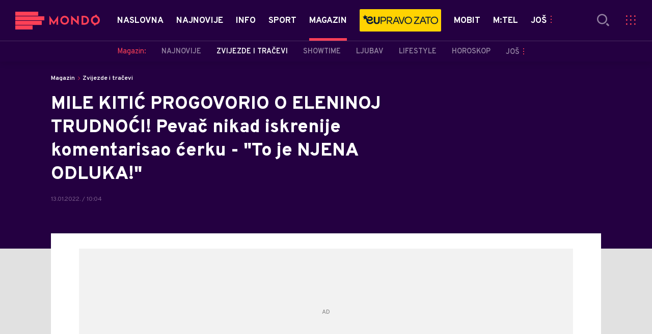

--- FILE ---
content_type: text/html; charset=utf-8
request_url: https://mondo.me/Magazin/Zvijezde-i-tracevi/a1026016/Mile-Kitic-o-cerki-Eleni-i-njenoj-karijeri.html
body_size: 23828
content:



<!-- HotReload / BrowserSync hosts setup -->

<!DOCTYPE html>
<html lang="en-US">
	<head>
		<meta http-equiv="X-UA-Compatible" content="IE=edge,chrome=1"/>
		<meta name="viewport" content="width=device-width, initial-scale=1, maximum-scale=1, user-scalable=0"/>
		<meta name="theme-color" content="#240041"/>
            <meta name="news_keywords" content="elena kitić,mile kitić"/> 

		<!-- CMS Meta Tags Section -->
  <title>Mile Kitić o ćerki Eleni i njenoj karijeri | Magazin | Zvijezde i tračevi</title>


    <!-- Regular meta tags -->
    <meta name="description" content="Mile Kitić o ćerki Eleni i njenoj karijeri."/>
    <meta name="rating" content="general"/>
    <meta http-equiv="content-language" content="en-US"/>
    <meta http-equiv="Content-Type" content="text/html; charset=UTF-8"/>
    <meta name="format-detection" content="telephone=no">
    <meta name="geo.region" content="ME"/>

    <meta property="fb:app_id" content="651573878252273"/>
    <!-- Open graph -->
    <meta property="og:site_name" content="Mondo Crna Gora"/>
    <meta property="og:image" content="https://mondo.me/Picture/402387/Social/jpeg/Mile-i-Elena-Kitic.jpg?ts=2020-11-21T16:12:50"/>
      <meta property="og:title" content='MILE KITIĆ PROGOVORIO O ELENINOJ TRUDNOĆI! Pevač nikad iskrenije komentarisao ćerku - &quot;To je NJENA ODLUKA!&quot;'/>
      <meta property="og:description" content="Mile Kitić o ćerki Eleni i njenoj karijeri."/>
     <meta property="og:url" content="https://mondo.me/Magazin/Zvijezde-i-tracevi/a1026016/Mile-Kitic-o-cerki-Eleni-i-njenoj-karijeri.html"/>
      <meta property="og:type" content="article"/>

    <!-- Dublin Core -->
      <meta name="DC.title" content='MILE KITIĆ PROGOVORIO O ELENINOJ TRUDNOĆI! Pevač nikad iskrenije komentarisao ćerku - &quot;To je NJENA ODLUKA!&quot;'/>

    <!-- Tweeter cards -->
    <meta name="twitter:card" content="summary_large_image"/>
    <meta name="twitter:site" content="@MondoCG"/>
    <meta name="twitter:image" content="https://mondo.me/Picture/402387/Social/jpeg/Mile-i-Elena-Kitic.jpg?ts=2020-11-21T16:12:50"/>
	  <meta name="twitter:title" content='MILE KITIĆ PROGOVORIO O ELENINOJ TRUDNOĆI! Pevač nikad iskrenije komentarisao ćerku - &quot;To je NJENA ODLUKA!&quot;'/>
      <meta name="twitter:description" content="Mile Kitić o ćerki Eleni i njenoj karijeri."/>

    <!-- Google meta -->
    <meta itemprop="image" content="https://mondo.me/Picture/402387/Social/jpeg/Mile-i-Elena-Kitic.jpg?ts=2020-11-21T16:12:50"/>
      <meta itemprop="title" content='MILE KITIĆ PROGOVORIO O ELENINOJ TRUDNOĆI! Pevač nikad iskrenije komentarisao ćerku - &quot;To je NJENA ODLUKA!&quot;'/>
      <meta itemprop="description" content="Mile Kitić o ćerki Eleni i njenoj karijeri."/>

    <!-- Open Directory -->
    <meta name="googlebot" content="noodp"/>
    <meta name="slurp" content="noydir"/>
    <meta name="msnbot" content="noodp"/>
  
    <meta name="google-site-verification" content="uyhTXHmPvksqL0p3zGLh-CWq_YOqw-PrIw6RP9_kgxY"/>


			<meta name='robots' content='max-image-preview:large' />
			<link rel="dns-prefetch" href="https://ls.hit.gemius.pl" crossorigin><link rel="dns-prefetch" href="https://gars.hit.gemius.pl" crossorigin><link rel="preconnect" href="https://ls.hit.gemius.pl" crossorigin /><link rel="preconnect" href="https://gars.hit.gemius.pl" crossorigin />

		<!-- CMS Head Script Section -->
			<script>!function(k,h){var i,g,f,j,m=null;function b(){var a=document.readyState;return"complete"===a||"loading"!==a&&!document.documentElement.doScroll}i=function(){for(var l=/(http|https)?:?\/\/(.+)?sja.(sportradar|swiftscore).com\/w\//i,d=document.querySelectorAll("a"),q=!1,c=0;c<d.length;c++){if("string"==typeof d[c].href&&d[c].href.match(l)){q=!0;break}}if(!q){for(d=document.querySelectorAll("div"),c=0;c<d.length;c++){if(d[c].dataset&&d[c].dataset.url&&d[c].dataset.url.match(l)){q=!0;break}}}if(q){var p=document.createElement("script");p.src="https://sja."+h.domain+".com/bundle/"+h.bundleId,p.async=!0,p.onload=function(a){k.SJA=SJAPlugin(h),k.SJA.init()},document.getElementsByTagName("head")[0].appendChild(p)}},b()?i():m?m.push(i):(m=[i],g="addEventListener",f="DOMContentLoaded",j="removeEventListener",document[g]&&!document.documentElement.doScroll||(g="attachEvent",j="detachEvent",f="onreadystatechange"),document[g](f,function i(){if(b(document.readyState)){document[j](f,i);for(var a=0,c=m.length;a<c;a++){m[a]&&m[a]()}m=null}}))}(window,{bundleId:"9337332b-db2a-405b-a85b-2c9fdea14bb0",domain:"sportradar",language:"srl"})</script>
		<!--AdOcean Banner Script-->


<!-- (C)2000-2018 Gemius SA -->
<script data-cfasync="false" type="text/javascript">
var pp_gemius_identifier = 'p4.gwnMOI4nMMOcrSk1_jabl7OkIubiUbE6gLQzKB4r.Y7';
// lines below shouldn't be edited
function gemius_pending(i) { window[i] = window[i] || function() {var x = window[i+'_pdata'] = window[i+'_pdata'] || []; x[x.length]=arguments;};};gemius_pending('gemius_hit'); gemius_pending('gemius_event'); gemius_pending('pp_gemius_hit'); gemius_pending('pp_gemius_event');(function(d,t) {try {var gt=d.createElement(t),s=d.getElementsByTagName(t)[0],l='http'+((location.protocol=='https:')?'s':''); gt.setAttribute('async','async');gt.setAttribute('defer','defer'); gt.src=l+'://gars.hit.gemius.pl/xgemius.js'; s.parentNode.insertBefore(gt,s);} catch (e) {}})(document,'script');
</script>
			<style>	.p-horoscope-signs-sidebar .horoscope-img-wrapper .horoscope-img .horoscope-image-wrapper img {background-image: none !important;	}	.p-horoscope-signs-slider.p-horoscope-signs-slider .horoscope-sign {    	background-size: contain;	}</style>


	<!-- GPT SETUP -->
	<script data-cfasync="false">
		var googletag = googletag || {};
		googletag.cmd = googletag.cmd || [];


		googletag.cmd.push(function() {
			//SET DEFINESLOT
				googletag.defineSlot('/338515395/mondo.me/mondo.me-bilboard_1', [[970, 250], [970, 500]], 'div-gpt-ad-1575889181245-0').addService(googletag.pubads());googletag.defineSlot('/338515395/mondo.me/mondo.me_sidebar_1', [[300, 250], [300, 600]], 'div-gpt-ad-1575889426891-0').addService(googletag.pubads());googletag.defineSlot('/338515395/mondo.me/mondo.me_sidebar_2', [[300, 250], [300, 600]], 'div-gpt-ad-1575889464819-0').addService(googletag.pubads());googletag.defineSlot('/338515395/mondo.me/mondo.me_sidebar_3', [[300, 250], [300, 600]], 'div-gpt-ad-1575889498066-0').addService(googletag.pubads());googletag.defineSlot('/338515395/mondo.me/mondo.me_incomments_right', [300, 250], 'div-gpt-ad-1575889388994-0').addService(googletag.pubads());googletag.defineSlot('/338515395/mondo.me/mondo.me_incomments_left', [300, 250], 'div-gpt-ad-1575889343581-0').addService(googletag.pubads());googletag.pubads().collapseEmptyDivs();
			//ADD CLASS TO WRAPPER WHEN SLOT LOADED
			googletag.pubads().addEventListener('slotResponseReceived', function(event) {
                var slot = event.slot,
                    slotElementId = slot.getSlotElementId(),
                    adBannerDiv = document.getElementById(slotElementId);

                if(adBannerDiv) {
					var adBannerWrapper = adBannerDiv.closest('.gpt-ad-wrapper');
					if(adBannerWrapper) {
                    	adBannerWrapper.classList.add('ad-received');
					}
                }
            });
            googletag.pubads().addEventListener('slotOnload', function(event) {
                var slot = event.slot,
                    slotElementId = slot.getSlotElementId(),
                    adBannerDiv = document.getElementById(slotElementId);

				if(adBannerDiv) {
					var adBannerWrapper = adBannerDiv.closest('.gpt-ad-wrapper');
					if(adBannerWrapper) {
                    	adBannerWrapper.classList.add('ad-loaded');
					}
                }
            });
			//SET TARGETING
			googletag.pubads().setTargeting("mondo_type",["article"]);
			googletag.pubads().setTargeting("mondo_cat",["magazin", "magazin_zvijezde i tračevi"]);
			googletag.pubads().setTargeting("mondo_artid",["1026016"]);
			googletag.pubads().setTargeting("mondo_tags",["elena kitić","mile kitić"]);
			//ENABLE SINGLE REQ. + SERVICES
			googletag.pubads().enableSingleRequest();
			googletag.enableServices();
		});
	</script>
	
	<!-- PUBJELLY -->
    <script data-cfasync="false">(function(a,c,b,e,f,m,g,h){a[b]=a[b]||{};a[b].t=h;a[b].failsafe=function(k){if(!a[b].fa&&!a[b].fc){try{a[b].fcd=c.querySelector(f+"[src$='"+g+"']")}catch(d){}if(!a[b].fcd){var l=function(d){a[e].cmd[d](function(){a[e].pubads().setTargeting("pjes",[k+d])})};a[b].g=c.createElement(f);a[b].g.dataset.pj=k;a[b].g.src=m+g;(c.head||c.getElementsByTagName("head")[0]).appendChild(a[b].g);try{l("unshift")}catch(d){l("push")}a[b].fa=!0}}};a[b].fs=setTimeout(function(){a[b].failsafe("fst")},h)})(window,document,"pubjelly","googletag","script","https://securepubads.g.doubleclick.net/tag/js/","gpt.js",2000);</script>
    <script data-cfasync="false" async onerror="pubjelly.failsafe('fsf')" src="https://www.adriamediacontent.com/js/pubjelly/main/pubjelly.js?pjcbpage=0"></script>
	<!-- (╯°□°）╯︵ ┻━┻ -->
			<script id="Cookiebot" src="https://consent.cookiebot.com/uc.js" data-cbid="5fe8aba7-d885-4186-a7a1-e375fccb98da" type="text/javascript" async></script>
			<!-- Google Tag Manager --><script>(function(w,d,s,l,i){w[l]=w[l]||[];w[l].push({'gtm.start':new Date().getTime(),event:'gtm.js'});var f=d.getElementsByTagName(s)[0],j=d.createElement(s),dl=l!='dataLayer'?'&l='+l:'';j.async=true;j.src='https://www.googletagmanager.com/gtm.js?id='+i+dl;f.parentNode.insertBefore(j,f);})(window,document,'script','dataLayer','GTM-N659FRK9');</script><!-- End Google Tag Manager -->
			<style>.rte .story-photo-rte-description {color: #000;}</style>
			<meta name="google-site-verification" content="uyhTXHmPvksqL0p3zGLh-CWq_YOqw-PrIw6RP9_kgxY"/> <!-- DeFractal -->

<script data-cfasync="false" type="text/javascript"> 
    /*df 1.0.2*/
    window.googletag=window.googletag||{},window.googletag.cmd=window.googletag.cmd||[];var packs=window.localStorage.getItem("df_packs"),packsParsed=packs&&JSON.parse(packs)||[];try{var a=window.localStorage.getItem("df_packsx"),s=a&&JSON.parse(a)||[];s.length&&(packsParsed=packsParsed.concat(s),packsParsed=Array.from(new Set(packsParsed)));var r,e=window.localStorage.getItem("df_packsy"),t=(e&&JSON.parse(e)||[]).map(function(a){return a.id});t.length&&(packsParsed=packsParsed.concat(t),packsParsed=Array.from(new Set(packsParsed)))}catch(d){}var standardPacks=window.localStorage.getItem("df_sp"),standardPacksParsed=standardPacks&&JSON.parse(standardPacks)||[];try{var g=window.localStorage.getItem("df_spx"),c=g&&JSON.parse(g)||[];c.length&&(standardPacksParsed=standardPacksParsed.concat(c),standardPacksParsed=Array.from(new Set(standardPacksParsed)));var o,n=window.localStorage.getItem("df_spy"),p=(n&&JSON.parse(n)||[]).map(function(a){return a.id});p.length&&(standardPacksParsed=standardPacksParsed.concat(p),standardPacksParsed=Array.from(new Set(standardPacksParsed)))}catch(P){}var platforms=window.localStorage.getItem("df_pl"),platformsParsed=platforms&&(JSON.parse(platforms)||[]);if(platformsParsed&&platformsParsed.length)for(var i=0;i<platformsParsed.length;i++)1===platformsParsed[i]&&packsParsed?window.googletag.cmd.push(function(){window.googletag.pubads().setTargeting("defractal",packsParsed)}):2===platformsParsed[i]&&packsParsed&&packsParsed.length?(window.midasWidgetTargeting=window.midasWidgetTargeting||{},window.midasWidgetTargeting.targetings=window.midasWidgetTargeting.targetings||[],window.midasWidgetTargeting.targetings.push({defractal:packsParsed})):3===platformsParsed[i]&&standardPacksParsed&&standardPacksParsed.length&&window.googletag.cmd.push(function(){window.googletag.pubads().setTargeting("defractal_sp",standardPacksParsed)});
</script> 
 
<script data-cfasync="false" id="def" type="text/javascript">
    let documentId = '';
    const pageTitle = "Mile Kitić o ćerki Eleni i njenoj karijeri";
    const pageType = "article";
    let authorArray = [];
    let tagsArray = [];
    const categories = ['Magazin'];
    const channel = "Magazin";
    const fullChannel = "Magazin/Zvijezde i tračevi";
    const date = "13/01/2022";

        documentId = '1026016';
                authorArray.push("mondo.rs ");
            authorArray.push("Gordana Bojanić ");
                tagsArray.push("elena kitić");
            tagsArray.push("mile kitić");
    const apiKeys = {
        BA: "4-00440022-5245-42DE-A155-8B3ABF96B2D2",
        ME: "4-00440021-7F67-48A8-97A1-B069C90F0BAA",
        RS: "4-00440010-B9DA-45E3-B080-B97C6D2529EF"
    };
    function env () {
        if (window.location.hostname.includes(".me")) {
            return "ME";
        }
        if (window.location.hostname.includes(".ba")) {
            return "BA";
        }
        return "RS";
    };
    const defractalPage = {
        id: documentId,
        caption: pageTitle,
        type: pageType,
        authors: authorArray,
        tags: tagsArray,
        categories: categories,
        channel: channel,
        fullChannel: fullChannel,
        date: date
    };
    
    
    (function() {
        function insertAfter(newNode, existingNode) {
            existingNode.parentNode.insertBefore(newNode, existingNode.nextSibling);
        }
        function loadDeFractal() {
            var e = document.createElement('script');
            var n = document.getElementById('def');
            e.type = 'text/javascript';
            e.async = true;
            e.src = `https://cdn.defractal.com/scripts/defractal-${apiKeys[env()]}.js`;
            insertAfter(e, n);
        }
        loadDeFractal();

        
    })();
</script>






			<style>@media screen and (min-width: 1210px) {	.in-feed {		display:none !important;	}}</style>
			<style>@media (max-width: 767px) {    .p-two-big-four-small-text-aside.one-big-mobile .news-wrapper:first-child .text-wrapper {        top: auto !important;    }}@media (min-width: 768px) {    .p-two-big-four-small-text-aside.two-big-web .news-wrapper:nth-child(-n+2) .text-wrapper {        top: auto !important;    }}</style>



		<!--FONTS-->
		<link rel="preconnect" href="https://fonts.gstatic.com/" crossorigin>
		<link href="https://fonts.googleapis.com/css?family=Overpass:400,600,700,800,900|Open+Sans:400,600,700,900&amp;subset=latin-ext&display=swap" rel="stylesheet">

		<!--CSS-->
		<link rel="preload" href="/api/BinaryFile/DownloadBinaryFileByName?name=icomoon.css&t=f7ee7e52ce29ab5667054904f62c3951" as="style">
		<link href="/api/BinaryFile/DownloadBinaryFileByName?name=icomoon.css&t=f7ee7e52ce29ab5667054904f62c3951" rel="stylesheet" type="text/css"/>
		<!--STYLES-->
		<link href="/assets/dist/css/base.css?t=f7ee7e52ce29ab5667054904f62c3951" rel="stylesheet" type="text/css"/>
		<link href="/assets/dist/css/components.css?t=f7ee7e52ce29ab5667054904f62c3951" rel="stylesheet" type="text/css"/>
		<link href="/assets/dist/css/partials.css?t=f7ee7e52ce29ab5667054904f62c3951" rel="stylesheet" type="text/css"/>
		<link href="/assets/dist/css/layout.css?t=f7ee7e52ce29ab5667054904f62c3951" rel="stylesheet" type="text/css"/>
		<link href="/assets/dist/css/pages.css?t=f7ee7e52ce29ab5667054904f62c3951" rel="stylesheet" type="text/css"/>
		<link href="/assets/dist/css/themes.css?t=f7ee7e52ce29ab5667054904f62c3951" rel="stylesheet" type="text/css"/>

		<!-- FAVICONS  -->
		<link rel="icon" type="image/x-icon" href="/assets/dist/images/favicon.ico">
		<link rel="icon" type="image/x-icon" href="/assets/dist/images/favicon-edge.ico">
		<link rel="icon" type="image/png" sizes="16x16" href="https://mondo.me/Static/Picture/favicon-16x16.png">
		<link rel="icon" type="image/png" sizes="32x32" href="https://mondo.me/Static/Picture/favicon-32x32.png">
		<link rel="icon" type="image/png" sizes="144x144" href="https://mondo.me/Static/Picture/android-icon-144x144.png">
		<link rel="icon" type="image/png" sizes="150x150" href="https://mondo.me/Static/Picture/ms-icon-150x150.png">

		<!--ANDROID-->
		<link rel="icon" type="image/png" sizes="48x48" href="https://mondo.me/Static/Picture/android-icon-48x48.png">
		<link rel="icon" type="image/png" sizes="96x96" href="https://mondo.me/Static/Picture/android-icon-96x96.png">
		<link rel="icon" type="image/png" sizes="144x144" href="https://mondo.me/Static/Picture/android-icon-144x144.png">
		<link rel="icon" type="image/png" sizes="192x192" href="https://mondo.me/Static/Picture/android-icon-192x192.png">

		<!--IOS-->
		<link rel="apple-touch-icon" sizes="57x57" href="https://mondo.me/Static/Picture/apple-icon-57x57.png">
		<link rel="apple-touch-icon" sizes="60x60" href="https://mondo.me/Static/Picture/apple-icon-60x60.png">
		<link rel="apple-touch-icon" sizes="72x72" href="https://mondo.me/Static/Picture/apple-icon-72x72.png">
		<link rel="apple-touch-icon" sizes="76x76" href="https://mondo.me/Static/Picture/apple-icon-76x76.png">
		<link rel="apple-touch-icon" sizes="114x114" href="https://mondo.me/Static/Picture/apple-icon-114x114.png">
		<link rel="apple-touch-icon" sizes="120x120" href="https://mondo.me/Static/Picture/apple-icon-120x120.png">
		<link rel="apple-touch-icon" sizes="152x152" href="https://mondo.me/Static/Picture/apple-icon-152x152.png">
		<link rel="apple-touch-icon" sizes="180x180" href="https://mondo.me/Static/Picture/apple-icon-180x180.png">

		<!-- AMP -->
			<link rel="amphtml" href="https://mondo.me/Magazin/Zvijezde-i-tracevi/amp/a1026016/Mile-Kitic-o-cerki-Eleni-i-njenoj-karijeri.html">

		

			<script type="application/ld+json">
			{
  "@context": "https://schema.org",
  "@graph": [
    {
      "@type": "NewsMediaOrganization",
      "@id": "https://mondo.me/#publisher",
      "name": "MONDO",
      "alternateName": "MONDO INC",
      "url": "https://mondo.me/",
      "masthead": "https://mondo.me/Ostalo/Impresum",
      "sameAs": [
        "https://www.facebook.com/mondocg/",
        "https://twitter.com/mondocg",
        "https://www.instagram.com/mondo.me/",
        "https://www.youtube.com/channel/UCaKu0yEO-vL3WurkgX69cug"
      ],
      "logo": {
        "@type": "ImageObject",
        "@id": "https://mondo.me/#/schema/image/mondo-logo",
        "url": "https://mondo.me/Static/Picture/shape-1304-3x.png",
        "width": 489,
        "height": 105,
        "caption": "Mondo Logo"
      },
      "image": {
        "@id": "https://mondo.me/#/schema/image/mondo-logo"
      }
    },
    {
      "@type": "WebSite",
      "@id": "https://mondo.me/#/schema/website/mondome",
      "url": "https://mondo.me",
      "name": "Mondo portal",
      "publisher": {
        "@id": "https://mondo.me/#publisher"
      },
      "potentialAction": {
        "@type": "SearchAction",
        "target": "https://mondo.me/search/1/1?q={search_term_string}",
        "query-input": "required name=search_term_string"
      }
    },
    {
      "@type": "WebPage",
      "@id": "https://mondo.me/Magazin/Zvijezde-i-tracevi/a1026016/Mile-Kitic-o-cerki-Eleni-i-njenoj-karijeri.html",
      "url": "https://mondo.me/Magazin/Zvijezde-i-tracevi/a1026016/Mile-Kitic-o-cerki-Eleni-i-njenoj-karijeri.html",
      "inLanguage": "sr-ME",
      "breadcrumb": {
        "@id": "https://mondo.me/Magazin/Zvijezde-i-tracevi/a1026016/Mile-Kitic-o-cerki-Eleni-i-njenoj-karijeri.html#/schema/breadcrumb/a1026016"
      },
      "name": "Mile Kitić o ćerki Eleni i njenoj karijeri | Magazin | Zvijezde i tračevi",
      "isPartOf": {
        "@id": "https://mondo.me/#/schema/website/mondome"
      },
      "datePublished": "2022-01-13T10:04:00+01:00",
      "dateModified": "2022-01-13T10:04:00+01:00",
      "description": "Mile Kitić o ćerki Eleni i njenoj karijeri."
    },
    {
      "@type": [
        "Article",
        "NewsArticle"
      ],
      "@id": "https://mondo.me/Magazin/Zvijezde-i-tracevi/a1026016/Mile-Kitic-o-cerki-Eleni-i-njenoj-karijeri.html#/schema/article/a1026016",
      "headline": "MILE KITIĆ PROGOVORIO O ELENINOJ TRUDNOĆI! Pevač nikad iskrenije komentarisao ćerku - \"To je NJENA ODLUKA!\"",
      "description": "Mile Kitić o ćerki Eleni i njenoj karijeri.",
      "isPartOf": {
        "@id": "https://mondo.me/Magazin/Zvijezde-i-tracevi/a1026016/Mile-Kitic-o-cerki-Eleni-i-njenoj-karijeri.html"
      },
      "mainEntityOfPage": {
        "@id": "https://mondo.me/Magazin/Zvijezde-i-tracevi/a1026016/Mile-Kitic-o-cerki-Eleni-i-njenoj-karijeri.html"
      },
      "datePublished": "2022-01-13T10:04:00+01:00",
      "dateModified": "2022-01-13T10:04:00+01:00",
      "image": [
        {
          "@context": "http://schema.org",
          "@type": "ImageObject",
          "width": 1200,
          "height": 675,
          "description": "Mile Kitić o ćerki Eleni i njenoj karijeri",
          "url": "https://mondo.me/Picture/402387/jpeg/Mile-i-Elena-Kitic.jpg?ts=2020-11-21T16:12:50"
        },
        {
          "@context": "http://schema.org",
          "@type": "ImageObject",
          "width": 1200,
          "height": 1200,
          "description": "Mile Kitić o ćerki Eleni i njenoj karijeri",
          "url": "https://mondo.me/MediumImage/402387/jpeg/Mile-i-Elena-Kitic.jpg?ts=2020-11-21T16:12:50"
        },
        {
          "@context": "http://schema.org",
          "@type": "ImageObject",
          "width": 1200,
          "height": 900,
          "description": "Mile Kitić o ćerki Eleni i njenoj karijeri",
          "url": "https://mondo.me/Thumbnail/402387/jpeg/Mile-i-Elena-Kitic.jpg?ts=2020-11-21T16:12:50"
        }
      ],
      "keywords": [
        "elena kitić",
        "mile kitić"
      ],
      "author": [
        {
          "@type": "Person",
          "url": "https://mondo.me/source17/mondors-",
          "name": "mondo.rs "
        },
        {
          "@type": "Person",
          "url": "https://mondo.me/journalist27/Gordana-Bojanic-",
          "name": "Gordana Bojanić "
        }
      ],
      "publisher": {
        "@id": "https://mondo.me/#publisher"
      },
      "isAccessibleForFree": "True"
    },
    {
      "@type": "BreadcrumbList",
      "@id": "https://mondo.me/Magazin/Zvijezde-i-tracevi/a1026016/Mile-Kitic-o-cerki-Eleni-i-njenoj-karijeri.html#/schema/breadcrumb/a1026016",
      "itemListElement": [
        {
          "@type": "ListItem",
          "position": 1,
          "item": {
            "@type": "WebPage",
            "@id": "https://mondo.me/Magazin",
            "url": "https://mondo.me/Magazin",
            "name": "Magazin"
          }
        },
        {
          "@type": "ListItem",
          "position": 2,
          "item": {
            "@type": "WebPage",
            "@id": "https://mondo.me/Magazin/Zvijezde-i-tracevi",
            "url": "https://mondo.me/Magazin/Zvijezde-i-tracevi",
            "name": "Zvijezde i tračevi"
          }
        },
        {
          "@type": "ListItem",
          "position": 3,
          "item": {
            "@id": "https://mondo.me/Magazin/Zvijezde-i-tracevi/a1026016/Mile-Kitic-o-cerki-Eleni-i-njenoj-karijeri.html",
            "name": "Mile Kitić o ćerki Eleni i njenoj karijeri | Magazin | Zvijezde i tračevi"
          }
        }
      ]
    }
  ]
}
			</script>
		
	</head>

	<!--ARTICLE PAGE-->
		<body class=" pg-story-page story   ">

		<div class="main-container">
			<style>      .video-background > div video {               left: 50% !important;      }</style>
			<header id="main-header" class="main-header"><div class="header-content">
			<div class="header-top">
			<div class="logo-wrapper"><a href="https://mondo.me">
			<img src="/Static/Picture/shape-1304-3x.png" alt="logo">
			</a></div>
			<div class="header-menu">

<div id="_Main_menu" class="menu-wrapper">
    <ul class="menu">
        
  

    

      
		
				<li data-level="1" class="menu__item dropdown">
					<a href="https://mondo.me" class="menu__link-wrapper">
						<div class="menu__link-inner" style="background: ">
							<span style="color: " class="menu__item-name label">
									Naslovna
							</span>
						</div>
					</a>
						<a href="#" class="menu__next-level-icon additional-level icon-menu-more"></a>
						<div class="menu__next-level dropDown menu next-level">
							<ul data-current="Naslovna" class="list initialize">
									<li class="menu__item">
										<span class="menu__item-name menu__item-name--parent-category">
											Naslovna:
										</span>
									</li>
								
  

    

      

      

      

      
		
				<li data-level="2" class="menu__item last">
					<a href="https://mondo.me/Mtel-vijesti" class="menu__link-wrapper">
						<div class="menu__link-inner" style="background: ">
							<span style="color: " class="menu__item-name label">
									m:tel vijesti
							</span>
						</div>
					</a>
				</li>
							</ul>
							<div class="additional-items">
							<a href="#" class="more-link">
								<span class="label">Još</span>
								<span class="icon">
									<i class="icon-menu-more"></i>
								</span>
							</a>
							<ul class="list"></ul>
							</div>
						</div>
				</li>

      
		
				<li data-level="1" class="menu__item">
					<a href="https://mondo.me/Naslovna/Najnovije-vesti" class="menu__link-wrapper">
						<div class="menu__link-inner" style="background: ">
							<span style="color: " class="menu__item-name label">
									Najnovije
							</span>
						</div>
					</a>
				</li>

      

      
		
				<li data-level="1" class="menu__item dropdown">
					<a href="https://mondo.me/Info" class="menu__link-wrapper">
						<div class="menu__link-inner" style="background: ">
							<span style="color: " class="menu__item-name label">
									Info
							</span>
						</div>
					</a>
						<a href="#" class="menu__next-level-icon additional-level icon-menu-more"></a>
						<div class="menu__next-level dropDown menu next-level">
							<ul data-current="Info" class="list initialize">
									<li class="menu__item">
										<span class="menu__item-name menu__item-name--parent-category">
											Info:
										</span>
									</li>
								
  

    

      
		
				<li data-level="2" class="menu__item">
					<a href="https://mondo.me/Info/Najnovije" class="menu__link-wrapper">
						<div class="menu__link-inner" style="background: ">
							<span style="color: " class="menu__item-name label">
									Najnovije
							</span>
						</div>
					</a>
				</li>

      
		
				<li data-level="2" class="menu__item">
					<a href="https://mondo.me/info/Crna-gora" class="menu__link-wrapper">
						<div class="menu__link-inner" style="background: ">
							<span style="color: " class="menu__item-name label">
									Politika
							</span>
						</div>
					</a>
				</li>

      
		
				<li data-level="2" class="menu__item">
					<a href="https://mondo.me/Info/Drustvo" class="menu__link-wrapper">
						<div class="menu__link-inner" style="background: ">
							<span style="color: " class="menu__item-name label">
									Društvo
							</span>
						</div>
					</a>
				</li>

      
		
				<li data-level="2" class="menu__item">
					<a href="https://mondo.me/info/Svijet" class="menu__link-wrapper">
						<div class="menu__link-inner" style="background: ">
							<span style="color: " class="menu__item-name label">
									Svijet
							</span>
						</div>
					</a>
				</li>

      
		
				<li data-level="2" class="menu__item">
					<a href="https://mondo.me/Info/Crna-hronika" class="menu__link-wrapper">
						<div class="menu__link-inner" style="background: ">
							<span style="color: " class="menu__item-name label">
									Crna hronika
							</span>
						</div>
					</a>
				</li>

      
		
				<li data-level="2" class="menu__item">
					<a href="https://mondo.me/info/Ekonomija" class="menu__link-wrapper">
						<div class="menu__link-inner" style="background: ">
							<span style="color: " class="menu__item-name label">
									Ekonomija
							</span>
						</div>
					</a>
				</li>

      
		
				<li data-level="2" class="menu__item last">
					<a href="https://mondo.me/Info/EX-YU" class="menu__link-wrapper">
						<div class="menu__link-inner" style="background: ">
							<span style="color: " class="menu__item-name label">
									Region
							</span>
						</div>
					</a>
				</li>
							</ul>
							<div class="additional-items">
							<a href="#" class="more-link">
								<span class="label">Još</span>
								<span class="icon">
									<i class="icon-menu-more"></i>
								</span>
							</a>
							<ul class="list"></ul>
							</div>
						</div>
				</li>

      
		
				<li data-level="1" class="menu__item dropdown">
					<a href="https://mondo.me/Sport" class="menu__link-wrapper">
						<div class="menu__link-inner" style="background: ">
							<span style="color: " class="menu__item-name label">
									Sport
							</span>
						</div>
					</a>
						<a href="#" class="menu__next-level-icon additional-level icon-menu-more"></a>
						<div class="menu__next-level dropDown menu next-level">
							<ul data-current="Sport" class="list initialize">
									<li class="menu__item">
										<span class="menu__item-name menu__item-name--parent-category">
											Sport:
										</span>
									</li>
								
  

    

      

      
		
				<li data-level="2" class="menu__item">
					<a href="https://mondo.me/Sport/Najnovije" class="menu__link-wrapper">
						<div class="menu__link-inner" style="background: ">
							<span style="color: " class="menu__item-name label">
									Najnovije
							</span>
						</div>
					</a>
				</li>

      
		
				<li data-level="2" class="menu__item">
					<a href="https://mondo.me/Sport/Fudbal" class="menu__link-wrapper">
						<div class="menu__link-inner" style="background: ">
							<span style="color: " class="menu__item-name label">
									Fudbal
							</span>
						</div>
					</a>
				</li>

      
		
				<li data-level="2" class="menu__item">
					<a href="https://mondo.me/Sport/Kosarka" class="menu__link-wrapper">
						<div class="menu__link-inner" style="background: ">
							<span style="color: " class="menu__item-name label">
									Košarka
							</span>
						</div>
					</a>
				</li>

      
		
				<li data-level="2" class="menu__item last">
					<a href="https://mondo.me/Sport/Ostali-sportovi" class="menu__link-wrapper">
						<div class="menu__link-inner" style="background: ">
							<span style="color: " class="menu__item-name label">
									Ostali sportovi
							</span>
						</div>
					</a>
				</li>
							</ul>
							<div class="additional-items">
							<a href="#" class="more-link">
								<span class="label">Još</span>
								<span class="icon">
									<i class="icon-menu-more"></i>
								</span>
							</a>
							<ul class="list"></ul>
							</div>
						</div>
				</li>

      

      
		
				<li data-level="1" id="current" class="menu__item dropdown current">
					<a href="https://mondo.me/Magazin" class="menu__link-wrapper active">
						<div class="menu__link-inner" style="background: ">
							<span style="color: " class="menu__item-name label active">
									Magazin
							</span>
						</div>
					</a>
						<a href="#" class="menu__next-level-icon additional-level icon-menu-more active"></a>
						<div class="menu__next-level dropDown menu next-level">
							<ul data-current="Magazin" class="list initialize">
									<li class="menu__item">
										<span class="menu__item-name menu__item-name--parent-category">
											Magazin:
										</span>
									</li>
								
  

    

      
		
				<li data-level="2" class="menu__item">
					<a href="https://mondo.me/Magazin/Najnovije" class="menu__link-wrapper">
						<div class="menu__link-inner" style="background: ">
							<span style="color: " class="menu__item-name label">
									Najnovije
							</span>
						</div>
					</a>
				</li>

      
		
				<li data-level="2" id="current" class="menu__item current">
					<a href="https://mondo.me/Magazin/Zvijezde-i-tracevi" class="menu__link-wrapper active">
						<div class="menu__link-inner" style="background: ">
							<span style="color: " class="menu__item-name label active">
									Zvijezde i tračevi
							</span>
						</div>
					</a>
				</li>

      
		
				<li data-level="2" class="menu__item">
					<a href="https://mondo.me/Magazin/Showtime" class="menu__link-wrapper">
						<div class="menu__link-inner" style="background: ">
							<span style="color: " class="menu__item-name label">
									Showtime
							</span>
						</div>
					</a>
				</li>

      
		
				<li data-level="2" class="menu__item">
					<a href="https://mondo.me/Magazin/Ljubav" class="menu__link-wrapper">
						<div class="menu__link-inner" style="background: ">
							<span style="color: " class="menu__item-name label">
									Ljubav
							</span>
						</div>
					</a>
				</li>

      
		
				<li data-level="2" class="menu__item">
					<a href="https://mondo.me/Magazin/Lifestyle" class="menu__link-wrapper">
						<div class="menu__link-inner" style="background: ">
							<span style="color: " class="menu__item-name label">
									Lifestyle
							</span>
						</div>
					</a>
				</li>

      
		
				<li data-level="2" class="menu__item">
					<a href="https://mondo.me/Magazin/Horoskop" class="menu__link-wrapper">
						<div class="menu__link-inner" style="background: ">
							<span style="color: " class="menu__item-name label">
									Horoskop
							</span>
						</div>
					</a>
				</li>

      
		
				<li data-level="2" class="menu__item last">
					<a href="https://mondo.me/Magazin/Kultura" class="menu__link-wrapper">
						<div class="menu__link-inner" style="background: ">
							<span style="color: " class="menu__item-name label">
									Kultura
							</span>
						</div>
					</a>
				</li>
							</ul>
							<div class="additional-items">
							<a href="#" class="more-link">
								<span class="label">Još</span>
								<span class="icon">
									<i class="icon-menu-more"></i>
								</span>
							</a>
							<ul class="list"></ul>
							</div>
						</div>
				</li>

      
		
				<li data-level="1" class="menu__item menu__item--has-background">

					<a href="https://eupravozato.mondo.rs/" target="_blank" class="menu__link-wrapper">
						<div class="menu__link-inner" style="background: #FFD301">
								<img class="menu__logo" src="https://mondo.me/api/v3/staticimages/logo-eupravozato-mondo-kec@3x.png?ts=2025-04-04T13:24:34" alt="" srcset="">
							<span style="color: transparent" class="menu__item-name menu__item-name--transparent label">
									Eupravo Zato
							</span>
						</div>
					</a>
				</li>

      
		
				<li data-level="1" class="menu__item dropdown">
					<a href="https://mondo.me/MobIT" class="menu__link-wrapper">
						<div class="menu__link-inner" style="background: ">
							<span style="color: " class="menu__item-name label">
									MobIT
							</span>
						</div>
					</a>
						<a href="#" class="menu__next-level-icon additional-level icon-menu-more"></a>
						<div class="menu__next-level dropDown menu next-level">
							<ul data-current="MobIT" class="list initialize">
									<li class="menu__item">
										<span class="menu__item-name menu__item-name--parent-category">
											MobIT:
										</span>
									</li>
								
  

    

      
		
				<li data-level="2" class="menu__item">
					<a href="https://mondo.me/MobIT/Najnovije" class="menu__link-wrapper">
						<div class="menu__link-inner" style="background: ">
							<span style="color: " class="menu__item-name label">
									Najnovije
							</span>
						</div>
					</a>
				</li>

      
		
				<li data-level="2" class="menu__item">
					<a href="https://mondo.me/MobIT/Vijesti" class="menu__link-wrapper">
						<div class="menu__link-inner" style="background: ">
							<span style="color: " class="menu__item-name label">
									Vijesti
							</span>
						</div>
					</a>
				</li>

      
		
				<li data-level="2" class="menu__item">
					<a href="https://mondo.me/Mtel-vijesti" class="menu__link-wrapper">
						<div class="menu__link-inner" style="background: ">
							<span style="color: " class="menu__item-name label">
									m:tel vijesti
							</span>
						</div>
					</a>
				</li>

      
		
				<li data-level="2" class="menu__item last">
					<a href="https://mondo.me/MobIt/Android-zona" class="menu__link-wrapper">
						<div class="menu__link-inner" style="background: ">
							<span style="color: " class="menu__item-name label">
									Android zona
							</span>
						</div>
					</a>
				</li>
							</ul>
							<div class="additional-items">
							<a href="#" class="more-link">
								<span class="label">Još</span>
								<span class="icon">
									<i class="icon-menu-more"></i>
								</span>
							</a>
							<ul class="list"></ul>
							</div>
						</div>
				</li>

      
		
				<li data-level="1" class="menu__item">
					<a href="https://mondo.me/Mtel-vijesti" class="menu__link-wrapper">
						<div class="menu__link-inner" style="background: ">
							<span style="color: " class="menu__item-name label">
									m:tel
							</span>
						</div>
					</a>
				</li>

      

      

      
    </ul>
</div>


<script>
	if (!document.getElementById('main-header').classList.contains('no-submenus')) {
		var elem = document.getElementById('current');
		if (elem) {
			if (!elem.classList.contains('dropdown') || !( elem.offsetWidth || elem.offsetHeight || elem.getClientRects().length )) {
				document.getElementById('main-header').classList.add('no-submenus');
			}
		}
		else {
			document.getElementById('main-header').classList.add('no-submenus');
		}
	}
	// document.addEventListener('scroll', function() {
	// 	if (document.documentElement.scrollTop > 50) {
	// 		document.getElementById('main-header').classList.add('sticky');
	// 	}
	// });
	
</script>

			<div class="dektop-offcanvas-toggle"><a href="#"><span class="label">Još</span><span class="icon-menu-more"></span></a></div>
			</div>
			<div class="icons-wrapper">    <ul class="desktop-icons">
			<li><a href="#" class="icon-search js-open-search-modal"></a></li>
			<li class="misc-menu"><a href="#" class="misc-menu">        <i id="miscMenuIcon" class="icon-misc-menu"></i></a><div class="list">
			<div class="offcanvas-menu-language-switcher"><span>Izdanje:</span>

<div id="_Language_menu_-_Popup" class="menu-wrapper">
    <ul class="menu">
        
  

    

      
		
				<li data-level="1" class="menu__item">
					<a href="http://mondo.me" class="menu__link-wrapper active">
						<div class="menu__link-inner" style="background: ">
							<span style="color: " class="menu__item-name label">
									Crna Gora
							</span>
						</div>
					</a>
				</li>

      
		
				<li data-level="1" class="menu__item">
					<a href="http://mondo.rs" class="menu__link-wrapper">
						<div class="menu__link-inner" style="background: ">
							<span style="color: " class="menu__item-name label">
									Srbija
							</span>
						</div>
					</a>
				</li>

      
		
				<li data-level="1" class="menu__item last">
					<a href="http://mondo.ba" class="menu__link-wrapper">
						<div class="menu__link-inner" style="background: ">
							<span style="color: " class="menu__item-name label">
									BiH
							</span>
						</div>
					</a>
				</li>
    </ul>
</div>


<script>
	if (!document.getElementById('main-header').classList.contains('no-submenus')) {
		var elem = document.getElementById('current');
		if (elem) {
			if (!elem.classList.contains('dropdown') || !( elem.offsetWidth || elem.offsetHeight || elem.getClientRects().length )) {
				document.getElementById('main-header').classList.add('no-submenus');
			}
		}
		else {
			document.getElementById('main-header').classList.add('no-submenus');
		}
	}
	// document.addEventListener('scroll', function() {
	// 	if (document.documentElement.scrollTop > 50) {
	// 		document.getElementById('main-header').classList.add('sticky');
	// 	}
	// });
	
</script>

			<a href="#" class="btn primary-cta" target="_blank"><span>Potvrdi</span></a></div>

<div id="_Dodatni_menu_-_Popup" class="menu-wrapper">
    <ul class="menu">
        
  

    

      
		
				<li data-level="1" class="menu__item">
					<a href="https://mondo.me/Ostalo/Marketing" class="menu__link-wrapper">
						<div class="menu__link-inner" style="background: ">
							<span style="color: " class="menu__item-name label">
									Marketing
							</span>
						</div>
					</a>
				</li>

      
		
				<li data-level="1" class="menu__item">
					<a href="https://mondo.me/Ostalo/Impresum" class="menu__link-wrapper">
						<div class="menu__link-inner" style="background: ">
							<span style="color: " class="menu__item-name label">
									Impresum
							</span>
						</div>
					</a>
				</li>

      
		
				<li data-level="1" class="menu__item">
					<a href="https://mondo.me/Ostalo/Kontakt" class="menu__link-wrapper">
						<div class="menu__link-inner" style="background: ">
							<span style="color: " class="menu__item-name label">
									Kontakt
							</span>
						</div>
					</a>
				</li>

      
		
				<li data-level="1" class="menu__item">
					<a href="https://mondo.me/Ostalo/O-nama" class="menu__link-wrapper">
						<div class="menu__link-inner" style="background: ">
							<span style="color: " class="menu__item-name label">
									O nama
							</span>
						</div>
					</a>
				</li>

      

      

      
		
				<li data-level="1" class="menu__item">
					<a href="https://mondo.me/1/1/Archive" class="menu__link-wrapper">
						<div class="menu__link-inner" style="background: ">
							<span style="color: " class="menu__item-name label">
									Arhiva
							</span>
						</div>
					</a>
				</li>

      
		
				<li data-level="1" class="menu__item">
					<a href="https://mondo.me/Binary/22/POLITIKA-PRIVATNOSTI-WMG.pdf" class="menu__link-wrapper">
						<div class="menu__link-inner" style="background: ">
							<span style="color: " class="menu__item-name label">
									Politika privatnosti
							</span>
						</div>
					</a>
				</li>

      
    </ul>
</div>


<script>
	if (!document.getElementById('main-header').classList.contains('no-submenus')) {
		var elem = document.getElementById('current');
		if (elem) {
			if (!elem.classList.contains('dropdown') || !( elem.offsetWidth || elem.offsetHeight || elem.getClientRects().length )) {
				document.getElementById('main-header').classList.add('no-submenus');
			}
		}
		else {
			document.getElementById('main-header').classList.add('no-submenus');
		}
	}
	// document.addEventListener('scroll', function() {
	// 	if (document.documentElement.scrollTop > 50) {
	// 		document.getElementById('main-header').classList.add('sticky');
	// 	}
	// });
	
</script>

			<div class="offcanvas-menu-social-icons">    <a href="https://www.facebook.com/mondocg/" class="icon icon-facebook-white" target="_blank"></a>    <a href="https://www.instagram.com/mondoportal/?hl=en" class="icon icon-instagram-white" target="_blank"></a>    <a href="https://twitter.com/MondoCG" class="icon icon-twitter-white" target="_blank"></a>    <a href="https://www.youtube.com/channel/UCaKu0yEO-vL3WurkgX69cug" class="icon icon-youtube-white" target="_blank"></a>    <a href="https://mondo.me/rss/629/Naslovna" class="icon icon-rss-white" target="_blank"></a></div>
			</div></li>
			    </ul>    <button class="icon-menu-search-icon icon search-icon-mobile js-open-search-modal"></button>    <a href="#" class="offcanvas-menu-toggle">       <i class="icon-menu-hamburger"> </i>    </a></div>
			</div>
			<div id="offcanvas-menu" class="offcanvas-menu"><div class="offcanvas-menu-body container">
			<div class="offcanvas-menu-search"><form action="/search/1/1?q=" method="get"><input type="text" name="q" rows="1" placeholder="Pretraži Mondo" spellcheck="false" autocomplete="off" class="js-search-input"></input><button class="icon-search js-search"></button></form></div>
			<div class="offcanvas-menu-tabs-switcher">    <a href="#menu" class="active icon-menu-category-icon"></a>    <a href="#reporters" class="icon-menu-citaoci-reporteri"></a>   <!--    <a href="#newsletter" class="icon-newsletter"></a> -->    <a href="#more" class="icon-misc-menu"></a></div>
			<div class="offcanvas-menu-tab-content menu active"><span class="menu-title">Kategorije</span>

<div id="_Offcanvas_Main_Menu" class="menu-wrapper">
    <ul class="menu">
        
  

    

      
		
				<li data-level="1" class="menu__item dropdown">
					<a href="https://mondo.me" class="menu__link-wrapper">
						<div class="menu__link-inner" style="background: ">
							<span style="color: " class="menu__item-name label">
									Naslovna
							</span>
						</div>
					</a>
						<a href="#" class="menu__next-level-icon additional-level icon-menu-more"></a>
						<div class="menu__next-level dropDown menu next-level">
							<ul data-current="Naslovna" class="list initialize">
									<li class="menu__item">
										<span class="menu__item-name menu__item-name--parent-category">
											Naslovna:
										</span>
									</li>
								
  

    

      

      

      

      
		
				<li data-level="2" class="menu__item last">
					<a href="https://mondo.me/Mtel-vijesti" class="menu__link-wrapper">
						<div class="menu__link-inner" style="background: ">
							<span style="color: " class="menu__item-name label">
									m:tel vijesti
							</span>
						</div>
					</a>
				</li>
							</ul>
							<div class="additional-items">
							<a href="#" class="more-link">
								<span class="label">Još</span>
								<span class="icon">
									<i class="icon-menu-more"></i>
								</span>
							</a>
							<ul class="list"></ul>
							</div>
						</div>
				</li>

      
		
				<li data-level="1" class="menu__item">
					<a href="https://mondo.me/Naslovna/Najnovije-vesti" class="menu__link-wrapper">
						<div class="menu__link-inner" style="background: ">
							<span style="color: " class="menu__item-name label">
									Najnovije
							</span>
						</div>
					</a>
				</li>

      

      
		
				<li data-level="1" class="menu__item dropdown">
					<a href="https://mondo.me/Info" class="menu__link-wrapper">
						<div class="menu__link-inner" style="background: ">
							<span style="color: " class="menu__item-name label">
									Info
							</span>
						</div>
					</a>
						<a href="#" class="menu__next-level-icon additional-level icon-menu-more"></a>
						<div class="menu__next-level dropDown menu next-level">
							<ul data-current="Info" class="list initialize">
									<li class="menu__item">
										<span class="menu__item-name menu__item-name--parent-category">
											Info:
										</span>
									</li>
								
  

    

      
		
				<li data-level="2" class="menu__item">
					<a href="https://mondo.me/Info/Najnovije" class="menu__link-wrapper">
						<div class="menu__link-inner" style="background: ">
							<span style="color: " class="menu__item-name label">
									Najnovije
							</span>
						</div>
					</a>
				</li>

      
		
				<li data-level="2" class="menu__item">
					<a href="https://mondo.me/info/Crna-gora" class="menu__link-wrapper">
						<div class="menu__link-inner" style="background: ">
							<span style="color: " class="menu__item-name label">
									Politika
							</span>
						</div>
					</a>
				</li>

      
		
				<li data-level="2" class="menu__item">
					<a href="https://mondo.me/Info/Drustvo" class="menu__link-wrapper">
						<div class="menu__link-inner" style="background: ">
							<span style="color: " class="menu__item-name label">
									Društvo
							</span>
						</div>
					</a>
				</li>

      
		
				<li data-level="2" class="menu__item">
					<a href="https://mondo.me/info/Svijet" class="menu__link-wrapper">
						<div class="menu__link-inner" style="background: ">
							<span style="color: " class="menu__item-name label">
									Svijet
							</span>
						</div>
					</a>
				</li>

      
		
				<li data-level="2" class="menu__item">
					<a href="https://mondo.me/Info/Crna-hronika" class="menu__link-wrapper">
						<div class="menu__link-inner" style="background: ">
							<span style="color: " class="menu__item-name label">
									Crna hronika
							</span>
						</div>
					</a>
				</li>

      
		
				<li data-level="2" class="menu__item">
					<a href="https://mondo.me/info/Ekonomija" class="menu__link-wrapper">
						<div class="menu__link-inner" style="background: ">
							<span style="color: " class="menu__item-name label">
									Ekonomija
							</span>
						</div>
					</a>
				</li>

      
		
				<li data-level="2" class="menu__item last">
					<a href="https://mondo.me/Info/EX-YU" class="menu__link-wrapper">
						<div class="menu__link-inner" style="background: ">
							<span style="color: " class="menu__item-name label">
									Region
							</span>
						</div>
					</a>
				</li>
							</ul>
							<div class="additional-items">
							<a href="#" class="more-link">
								<span class="label">Još</span>
								<span class="icon">
									<i class="icon-menu-more"></i>
								</span>
							</a>
							<ul class="list"></ul>
							</div>
						</div>
				</li>

      
		
				<li data-level="1" class="menu__item dropdown">
					<a href="https://mondo.me/Sport" class="menu__link-wrapper">
						<div class="menu__link-inner" style="background: ">
							<span style="color: " class="menu__item-name label">
									Sport
							</span>
						</div>
					</a>
						<a href="#" class="menu__next-level-icon additional-level icon-menu-more"></a>
						<div class="menu__next-level dropDown menu next-level">
							<ul data-current="Sport" class="list initialize">
									<li class="menu__item">
										<span class="menu__item-name menu__item-name--parent-category">
											Sport:
										</span>
									</li>
								
  

    

      

      
		
				<li data-level="2" class="menu__item">
					<a href="https://mondo.me/Sport/Najnovije" class="menu__link-wrapper">
						<div class="menu__link-inner" style="background: ">
							<span style="color: " class="menu__item-name label">
									Najnovije
							</span>
						</div>
					</a>
				</li>

      
		
				<li data-level="2" class="menu__item">
					<a href="https://mondo.me/Sport/Fudbal" class="menu__link-wrapper">
						<div class="menu__link-inner" style="background: ">
							<span style="color: " class="menu__item-name label">
									Fudbal
							</span>
						</div>
					</a>
				</li>

      
		
				<li data-level="2" class="menu__item">
					<a href="https://mondo.me/Sport/Kosarka" class="menu__link-wrapper">
						<div class="menu__link-inner" style="background: ">
							<span style="color: " class="menu__item-name label">
									Košarka
							</span>
						</div>
					</a>
				</li>

      
		
				<li data-level="2" class="menu__item last">
					<a href="https://mondo.me/Sport/Ostali-sportovi" class="menu__link-wrapper">
						<div class="menu__link-inner" style="background: ">
							<span style="color: " class="menu__item-name label">
									Ostali sportovi
							</span>
						</div>
					</a>
				</li>
							</ul>
							<div class="additional-items">
							<a href="#" class="more-link">
								<span class="label">Još</span>
								<span class="icon">
									<i class="icon-menu-more"></i>
								</span>
							</a>
							<ul class="list"></ul>
							</div>
						</div>
				</li>

      

      
		
				<li data-level="1" id="current" class="menu__item dropdown current">
					<a href="https://mondo.me/Magazin" class="menu__link-wrapper active">
						<div class="menu__link-inner" style="background: ">
							<span style="color: " class="menu__item-name label active">
									Magazin
							</span>
						</div>
					</a>
						<a href="#" class="menu__next-level-icon additional-level icon-menu-more active"></a>
						<div class="menu__next-level dropDown menu next-level">
							<ul data-current="Magazin" class="list initialize">
									<li class="menu__item">
										<span class="menu__item-name menu__item-name--parent-category">
											Magazin:
										</span>
									</li>
								
  

    

      
		
				<li data-level="2" class="menu__item">
					<a href="https://mondo.me/Magazin/Najnovije" class="menu__link-wrapper">
						<div class="menu__link-inner" style="background: ">
							<span style="color: " class="menu__item-name label">
									Najnovije
							</span>
						</div>
					</a>
				</li>

      
		
				<li data-level="2" id="current" class="menu__item current">
					<a href="https://mondo.me/Magazin/Zvijezde-i-tracevi" class="menu__link-wrapper active">
						<div class="menu__link-inner" style="background: ">
							<span style="color: " class="menu__item-name label active">
									Zvijezde i tračevi
							</span>
						</div>
					</a>
				</li>

      
		
				<li data-level="2" class="menu__item">
					<a href="https://mondo.me/Magazin/Showtime" class="menu__link-wrapper">
						<div class="menu__link-inner" style="background: ">
							<span style="color: " class="menu__item-name label">
									Showtime
							</span>
						</div>
					</a>
				</li>

      
		
				<li data-level="2" class="menu__item">
					<a href="https://mondo.me/Magazin/Ljubav" class="menu__link-wrapper">
						<div class="menu__link-inner" style="background: ">
							<span style="color: " class="menu__item-name label">
									Ljubav
							</span>
						</div>
					</a>
				</li>

      
		
				<li data-level="2" class="menu__item">
					<a href="https://mondo.me/Magazin/Lifestyle" class="menu__link-wrapper">
						<div class="menu__link-inner" style="background: ">
							<span style="color: " class="menu__item-name label">
									Lifestyle
							</span>
						</div>
					</a>
				</li>

      
		
				<li data-level="2" class="menu__item">
					<a href="https://mondo.me/Magazin/Horoskop" class="menu__link-wrapper">
						<div class="menu__link-inner" style="background: ">
							<span style="color: " class="menu__item-name label">
									Horoskop
							</span>
						</div>
					</a>
				</li>

      
		
				<li data-level="2" class="menu__item last">
					<a href="https://mondo.me/Magazin/Kultura" class="menu__link-wrapper">
						<div class="menu__link-inner" style="background: ">
							<span style="color: " class="menu__item-name label">
									Kultura
							</span>
						</div>
					</a>
				</li>
							</ul>
							<div class="additional-items">
							<a href="#" class="more-link">
								<span class="label">Još</span>
								<span class="icon">
									<i class="icon-menu-more"></i>
								</span>
							</a>
							<ul class="list"></ul>
							</div>
						</div>
				</li>

      
		
				<li data-level="1" class="menu__item menu__item--has-background">

					<a href="https://eupravozato.mondo.rs/" target="_blank" class="menu__link-wrapper">
						<div class="menu__link-inner" style="background: #FFD301">
								<img class="menu__logo" src="https://mondo.me/api/v3/staticimages/logo-eupravozato-mondo-kec@3x.png?ts=2025-04-04T13:24:34" alt="" srcset="">
							<span style="color: transparent" class="menu__item-name menu__item-name--transparent label">
									Eupravo Zato
							</span>
						</div>
					</a>
				</li>

      
		
				<li data-level="1" class="menu__item dropdown">
					<a href="https://mondo.me/MobIT" class="menu__link-wrapper">
						<div class="menu__link-inner" style="background: ">
							<span style="color: " class="menu__item-name label">
									MobIT
							</span>
						</div>
					</a>
						<a href="#" class="menu__next-level-icon additional-level icon-menu-more"></a>
						<div class="menu__next-level dropDown menu next-level">
							<ul data-current="MobIT" class="list initialize">
									<li class="menu__item">
										<span class="menu__item-name menu__item-name--parent-category">
											MobIT:
										</span>
									</li>
								
  

    

      
		
				<li data-level="2" class="menu__item">
					<a href="https://mondo.me/MobIT/Najnovije" class="menu__link-wrapper">
						<div class="menu__link-inner" style="background: ">
							<span style="color: " class="menu__item-name label">
									Najnovije
							</span>
						</div>
					</a>
				</li>

      
		
				<li data-level="2" class="menu__item">
					<a href="https://mondo.me/MobIT/Vijesti" class="menu__link-wrapper">
						<div class="menu__link-inner" style="background: ">
							<span style="color: " class="menu__item-name label">
									Vijesti
							</span>
						</div>
					</a>
				</li>

      
		
				<li data-level="2" class="menu__item">
					<a href="https://mondo.me/Mtel-vijesti" class="menu__link-wrapper">
						<div class="menu__link-inner" style="background: ">
							<span style="color: " class="menu__item-name label">
									m:tel vijesti
							</span>
						</div>
					</a>
				</li>

      
		
				<li data-level="2" class="menu__item last">
					<a href="https://mondo.me/MobIt/Android-zona" class="menu__link-wrapper">
						<div class="menu__link-inner" style="background: ">
							<span style="color: " class="menu__item-name label">
									Android zona
							</span>
						</div>
					</a>
				</li>
							</ul>
							<div class="additional-items">
							<a href="#" class="more-link">
								<span class="label">Još</span>
								<span class="icon">
									<i class="icon-menu-more"></i>
								</span>
							</a>
							<ul class="list"></ul>
							</div>
						</div>
				</li>

      
		
				<li data-level="1" class="menu__item">
					<a href="https://mondo.me/Mtel-vijesti" class="menu__link-wrapper">
						<div class="menu__link-inner" style="background: ">
							<span style="color: " class="menu__item-name label">
									m:tel
							</span>
						</div>
					</a>
				</li>

      

      

      
    </ul>
</div>


<script>
	if (!document.getElementById('main-header').classList.contains('no-submenus')) {
		var elem = document.getElementById('current');
		if (elem) {
			if (!elem.classList.contains('dropdown') || !( elem.offsetWidth || elem.offsetHeight || elem.getClientRects().length )) {
				document.getElementById('main-header').classList.add('no-submenus');
			}
		}
		else {
			document.getElementById('main-header').classList.add('no-submenus');
		}
	}
	// document.addEventListener('scroll', function() {
	// 	if (document.documentElement.scrollTop > 50) {
	// 		document.getElementById('main-header').classList.add('sticky');
	// 	}
	// });
	
</script>

			</div>
			<div class="offcanvas-menu-tab-content reporters"><span class="menu-title">Čitaoci reporteri</span>


<section class="p-readers-reporters js-readers-reporters theme-other-block  ">
	<a href="#" class="ancore-helper" name="ancore-helper"></a>
    <div class="main-content js-main-content">
        <div class="c-news-category-title">
            <span class="title-icon icon-small-plus"></span>
            <h2 class="template-title">
                <div class="text">ČITAOCI REPORTERI</div>
            </h2>
        </div>
        <div class="message-and-form-wrapper">
            <h4 class="subtitle">Videli ste nešto zanimljivo?</h4>

            <form id="reporters-1ee4e14a-c586-4f5d-8eb7-4d86eb547593" data-id="reporters-1ee4e14a-c586-4f5d-8eb7-4d86eb547593" method="post" name="form-1ee4e14a-c586-4f5d-8eb7-4d86eb547593" class="js-contact-form" action="/contact/1/1/Čitaoci_reporteri" novalidate="novalidate" enctype="multipart/form-data">
				<!-- TITLE -->
                <div class="js-contact-group contact-group">
                    <label for="rr-title-1ee4e14a-c586-4f5d-8eb7-4d86eb547593" class="label">Naslov <span class="asterix">*</span></label>
                    <input id="rr-title-1ee4e14a-c586-4f5d-8eb7-4d86eb547593" name="Naslov" class="js-contact-input contact-input" type="text" autocomplete="off" required maxlength="50" data-qa="rr-title">
                </div>
				<!-- NAME -->
				<div class="js-contact-group contact-group">
					<label for="rr-name-1ee4e14a-c586-4f5d-8eb7-4d86eb547593" class="label">Vaše ime <span class="asterix">*</span></label>
					<input id="rr-name-1ee4e14a-c586-4f5d-8eb7-4d86eb547593" name="name" class="js-contact-input contact-input" type="text" autocomplete="off" required maxlength="50" data-qa="rr-name">
				</div>
				<!-- EMAIL -->
				<div class="js-contact-group contact-group">
					<label for="rr-email-1ee4e14a-c586-4f5d-8eb7-4d86eb547593" class="label">E-mail <span class="asterix">*</span></label>
					<input id="rr-email-1ee4e14a-c586-4f5d-8eb7-4d86eb547593" name="email" class="js-contact-input contact-input" type="text" autocomplete="off" required maxlength="50"
						data-qa="rr-email">
				</div>
				<!-- LOCATION -->
				<div class="js-contact-group contact-group">
					<label for="rr-location-1ee4e14a-c586-4f5d-8eb7-4d86eb547593" class="label">Lokacija <span class="asterix">*</span></label>
					<input id="rr-location-1ee4e14a-c586-4f5d-8eb7-4d86eb547593" name="location" class="js-contact-input contact-input" type="text" autocomplete="off" required
						maxlength="50" data-qa="rr-location">
				</div>
				<!-- MSG -->
				<div class="js-contact-group contact-group">
					<textarea name="message" id="rr-comment-1ee4e14a-c586-4f5d-8eb7-4d86eb547593" class="contact-textarea"
						maxlength="1000?{contactForm.CharacterConstraint > 0}"
						placeholder="Poruka *" required></textarea>
				</div>

                <div class="js-contact-group contact-group file-contact-group">
                    <h5 class="field-title">Ubacite video ili foto</h5>

                    <input id="rr-file-1-1ee4e14a-c586-4f5d-8eb7-4d86eb547593" data-label="label-1" type="file" name="uploadFile1" data-max-file-size="26214400" data-allowed-file-types=".png, .jpeg, .jpg, .mov, .mp4, .m4v, .avi, .gif" class="js-file-input file-input"/>

                    <input id="rr-file-2-1ee4e14a-c586-4f5d-8eb7-4d86eb547593" data-label="label-2" type="file" name="uploadFile2" data-max-file-size="26214400" data-allowed-file-types=".png, .jpeg, .jpg, .mov, .mp4, .m4v, .avi, .gif" class="js-file-input file-input"/>

                    <input id="rr-file-3-1ee4e14a-c586-4f5d-8eb7-4d86eb547593" data-label="label-3" type="file" name="uploadFile3" data-max-file-size="26214400" data-allowed-file-types=".png, .jpeg, .jpg, .mov, .mp4, .m4v, .avi, .gif" class="js-file-input file-input"/>
                    <div class="file-upload-wrap">
                        <label for="rr-file-1-1ee4e14a-c586-4f5d-8eb7-4d86eb547593" data-label-num="label-1" class="upload-btn upload-btn-1">
                            <span class="text">
								<span class="icon icon-upload"></span>
                                <span class="icon icon-small-plus"></span>
                            </span>
                            <span class="icon-wrap">
								<span class="icon icon-video-upload"></span>
							</span>
                            <span class="js-background background"></span>
                            <a href="#" class="remove-btn js-remove-btn">
                                <span class="icon icon-close"></span>
                            </a>
                        </label>

                        <label for="rr-file-2-1ee4e14a-c586-4f5d-8eb7-4d86eb547593" data-label-num="label-2" class="upload-btn upload-btn-2">
                            <span class="text">
                                <span class="icon icon-small-plus"></span>
                            </span>
                            <span class="icon-wrap">
								<span class="icon icon-video-upload"></span>
							</span>
                            <span class="js-background background"></span>
                            <a href="#" class="remove-btn js-remove-btn">
                                <span class="icon icon-close"></span>
                            </a>
                        </label>

                        <label for="rr-file-3-1ee4e14a-c586-4f5d-8eb7-4d86eb547593" data-label-num="label-3" class="upload-btn upload-btn-3">
                            <span class="text">
                                <span class="icon icon-small-plus"></span>
                            </span>
                            <span class="icon-wrap">
								<span class="icon icon-video-upload"></span>
							</span>
                            <span class="js-background background"></span>
                            <a href="#" class="remove-btn js-remove-btn">
                                <span class="icon icon-close"></span>
                            </a>
                        </label>
                    </div>
                    <p class="field-instruction">
                        Možete da ubacite do 3 fotografije ili videa. 
                        Ne smije biti više od 25 MB.
                    </p>
                </div>

                <div class="js-contact-group contact-group">
					<label class="agreement-check"><input type="checkbox" name="_gdprcontactCheckbox" id="rr-agree" value="agree" required class="check"><span class="styled-checkbox"><span class="icon-check"></span></span><p class="styled-checkbox-text"><span>Pristajete na </span><span><a href="/Ostalo/Pravila-koriscenja" target="_blank">uslove korišćenja </a></span><span>Mondo portala.</span></p></label>
                </div>

                <div class="js-contact-group contact-group g-recaptcha-group">




<div class="g-recaptcha-style js-recaptcha-wrapper" data-sitekey="6Ld1c04UAAAAAFoBf5jmslfXICu71CkqC0pfc8fu" data-callback="onloadCallback"></div>
                </div>

                <div>
                    <div class="js-server-error server-error" style="display: none;">Došlo je do greške na serveru.</div>
                </div>

				<button class="submit js-submit-reporters btn primary-cta dark-primary-cta" type="submit">
					<span class="btn-text">Pošalji</span>
					<span class="btn-icon icon-btn-arrow"></span>
				</button>
            </form>

			<div class="success-msg js-success-msg">
				<img class="success-img" src="/Static/Picture/pismo.png">
				<h4 class="title">Poruka uspješno poslata</h4>
				<p class="desc">Hvala što ste nam poslali vijest.</p>
				<p class="desc"></p>
			</div>
        </div>
    </div>
</section>


			</div>
			<div class="offcanvas-menu-tab-content more"><span class="menu-title">Dodatno</span>
			<div class="offcanvas-menu-language-switcher"><span>Izdanje:</span>

<div id="_Language_menu" class="menu-wrapper">
    <ul class="menu">
        
  

    

      
		
				<li data-level="1" class="menu__item">
					<a href="http://mondo.me" class="menu__link-wrapper active">
						<div class="menu__link-inner" style="background: ">
							<span style="color: " class="menu__item-name label">
									Crna Gora
							</span>
						</div>
					</a>
				</li>

      
		
				<li data-level="1" class="menu__item">
					<a href="http://mondo.rs" class="menu__link-wrapper">
						<div class="menu__link-inner" style="background: ">
							<span style="color: " class="menu__item-name label">
									Srbija
							</span>
						</div>
					</a>
				</li>

      
		
				<li data-level="1" class="menu__item last">
					<a href="http://mondo.ba" class="menu__link-wrapper">
						<div class="menu__link-inner" style="background: ">
							<span style="color: " class="menu__item-name label">
									BiH
							</span>
						</div>
					</a>
				</li>
    </ul>
</div>


<script>
	if (!document.getElementById('main-header').classList.contains('no-submenus')) {
		var elem = document.getElementById('current');
		if (elem) {
			if (!elem.classList.contains('dropdown') || !( elem.offsetWidth || elem.offsetHeight || elem.getClientRects().length )) {
				document.getElementById('main-header').classList.add('no-submenus');
			}
		}
		else {
			document.getElementById('main-header').classList.add('no-submenus');
		}
	}
	// document.addEventListener('scroll', function() {
	// 	if (document.documentElement.scrollTop > 50) {
	// 		document.getElementById('main-header').classList.add('sticky');
	// 	}
	// });
	
</script>

			<a href="#" class="btn primary-cta" target="_blank"><span>Potvrdi</span></a></div>

<div id="_Dodatno_meni" class="menu-wrapper">
    <ul class="menu">
        
  

    

      
		
				<li data-level="1" class="menu__item">
					<a href="https://mondo.me/Ostalo/Marketing" class="menu__link-wrapper">
						<div class="menu__link-inner" style="background: ">
							<span style="color: " class="menu__item-name label">
									Marketing
							</span>
						</div>
					</a>
				</li>

      
		
				<li data-level="1" class="menu__item">
					<a href="https://mondo.me/Ostalo/Impresum" class="menu__link-wrapper">
						<div class="menu__link-inner" style="background: ">
							<span style="color: " class="menu__item-name label">
									Impresum
							</span>
						</div>
					</a>
				</li>

      
		
				<li data-level="1" class="menu__item">
					<a href="https://mondo.me/Ostalo/Kontakt" class="menu__link-wrapper">
						<div class="menu__link-inner" style="background: ">
							<span style="color: " class="menu__item-name label">
									Kontakt
							</span>
						</div>
					</a>
				</li>

      
		
				<li data-level="1" class="menu__item">
					<a href="https://mondo.me/Ostalo/O-nama" class="menu__link-wrapper">
						<div class="menu__link-inner" style="background: ">
							<span style="color: " class="menu__item-name label">
									O nama
							</span>
						</div>
					</a>
				</li>

      

      

      
		
				<li data-level="1" class="menu__item">
					<a href="https://mondo.me/1/1/Archive" class="menu__link-wrapper">
						<div class="menu__link-inner" style="background: ">
							<span style="color: " class="menu__item-name label">
									Arhiva
							</span>
						</div>
					</a>
				</li>

      
		
				<li data-level="1" class="menu__item">
					<a href="https://mondo.me/Binary/22/POLITIKA-PRIVATNOSTI-WMG.pdf" class="menu__link-wrapper">
						<div class="menu__link-inner" style="background: ">
							<span style="color: " class="menu__item-name label">
									Politika privatnosti
							</span>
						</div>
					</a>
				</li>

      
    </ul>
</div>


<script>
	if (!document.getElementById('main-header').classList.contains('no-submenus')) {
		var elem = document.getElementById('current');
		if (elem) {
			if (!elem.classList.contains('dropdown') || !( elem.offsetWidth || elem.offsetHeight || elem.getClientRects().length )) {
				document.getElementById('main-header').classList.add('no-submenus');
			}
		}
		else {
			document.getElementById('main-header').classList.add('no-submenus');
		}
	}
	// document.addEventListener('scroll', function() {
	// 	if (document.documentElement.scrollTop > 50) {
	// 		document.getElementById('main-header').classList.add('sticky');
	// 	}
	// });
	
</script>

			</div>
			<div class="offcanvas-menu-social-icons">    <a href="https://www.facebook.com/mondocg/" class="icon icon-facebook-white"></a>    <a href="https://www.instagram.com/mondoportal/?hl=en" class="icon icon-instagram-white"></a>    <a href="https://twitter.com/MondoCG" class="icon icon-twitter-white"></a>    <a href="https://www.youtube.com/channel/UCaKu0yEO-vL3WurkgX69cug" class="icon icon-youtube-white"></a>    <a href="https://mondo.me/rss/629/Naslovna" class="icon icon-rss-white"></a></div>
			<div class="offcanvas-menu-copyright"><p>Priče koje pokreću tvoj svet. © 2022 MONDO. Sva prava zaržana. Ovaj materijal se ne može objavljivati, emitovati, prepisivati ili distribuirati bez prethodnog odobrenja redakcije.</p></div>
			</div></div><div class="overlay"></div>
			</div></header>
			<div class="search-modal js-search-modal" id="search-modal">     <div class="close-modal-wrapper">         <a href="#" class="icon-close-btn icon close-modal js-close-search-modal"></a>     </div>     <div class="content-wrapper">        <div class="form-wrapper">	    <form action="/search/1/1?q=" method="get" class="search-modal-form">		<input name="q" placeholder="Pretraži MONDO" spellcheck="false" autocomplete="off" class="search-modal-input js-search-input"></input>		<button class="icon-search icon js-search search-modal-icon"></button>	   </form>          <div class="border"></div>          <p class="search-modal-text">Ukucajte željeni termin u pretragu i pritisnite ENTER</p>      </div>   </div></div>
			<script>var projectValidationMessages = {                                required: "OBAVEZNO POLJE",				username: "OBAVEZNO POLJE","Naslov": "OBAVEZNO POLJE",title: "OBAVEZNO POLJE",uploadFile: {       required:  "OBAVEZNO POLJE",       numfiles: "OBAVEZNO POLJE",       filesize: "VELIČINA FAJLOVA NE SME DA PRELAZI 25MB",       filetype: "DOZVOLJENI TIPOVI FAJLOVA SU: .PNG, .JPG, .MOV, .MP4, .M4V, .AVI"},uploadFile1: {       required:  "OBAVEZNO POLJE",       numfiles: "OBAVEZNO POLJE",       filesize: "VELIČINA FAJLOVA NE SME DA PRELAZI 25MB",       filetype: "DOZVOLJENI TIPOVI FAJLOVA SU: .PNG, .JPG, .MOV, .MP4, .M4V, .AVI"},uploadFile2: {       required:  "OBAVEZNO POLJE",       numfiles: "OBAVEZNO POLJE",       filesize: "VELIČINA FAJLOVA NE SME DA PRELAZI 25MB",       filetype: "DOZVOLJENI TIPOVI FAJLOVA SU: .PNG, .JPG, .MOV, .MP4, .M4V, .AVI"},uploadFile3: {       required:  "OBAVEZNO POLJE",       numfiles: "OBAVEZNO POLJE",       filesize: "VELIČINA FAJLOVA NE SME DA PRELAZI 25MB",       filetype: "DOZVOLJENI TIPOVI FAJLOVA SU: .PNG, .JPG, .MOV, .MP4, .M4V, .AVI"},name: "OBAVEZNO POLJE",location: "OBAVEZNO POLJE",message: "OBAVEZNO POLJE",agree: {required: "OBAVEZNO POLJE"},acceptTerms: {required: "OBAVEZNO POLJE"},_gdprcontactCheckbox: {required: "OBAVEZNO POLJE"},				email: {					required: "OBAVEZNO POLJE",					email: "POGREŠAN FORMAT",					emailcheck: "POGREŠAN FORMAT"				},				name: {					required: "OBAVEZNO POLJE",					noSpace: "POGREŠAN FORMAT"				},				surname: {					required: "OBAVEZNO POLJE",					noSpace: "POGREŠAN FORMAT"				},                                privacyPolicy: {                                       required: "OBAVEZNO POLJE"                                }			};</script>
			<!-- Google Tag Manager (noscript) --><noscript><iframe src="https://www.googletagmanager.com/ns.html?id=GTM-N659FRK9"height="0" width="0" style="display:none;visibility:hidden"></iframe></noscript><!-- End Google Tag Manager (noscript) -->
			<div class="wallpaper-help-wrapper">

<div class="sticky-header">
    <a href="/" class="logo"><span class="icon icon-logo"></span></a>
    <span class="title">MILE KITIĆ PROGOVORIO O ELENINOJ TRUDNOĆI! Pevač nikad iskrenije komentarisao ćerku - "To je NJENA ODLUKA!"</span>
    <span class="icons">
        <a href="https://mondo.me/Magazin/Zvijezde-i-tracevi/a1026016/comments/Mile-Kitic-o-cerki-Eleni-i-njenoj-karijeri.html" class="number-of-comments">
                <span class="icon-add-comment"></span>
                <span class="comment-number">
                    
                </span>
        </a>
        <span class="share-wrapper">
            <span class="label">Podijeli</span><span class="social">
    <a href="#" class="icon icon-facebook" title="Podijeli na facebook" data-url="https://mondo.me/Magazin/Zvijezde-i-tracevi/a1026016/Mile-Kitic-o-cerki-Eleni-i-njenoj-karijeri.html?utm_source=share_btn&utm_medium=facebook&utm_campaign=share_btn"><span>Podijeli na facebook</span></a>
    <a href="#" class="icon icon-twitter" title="Podijeli na twitter" data-url="https://twitter.com/intent/tweet?text=MILE KITIĆ PROGOVORIO O ELENINOJ TRUDNOĆI! Pevač nikad iskrenije komentarisao ćerku - &quot;To je NJENA ODLUKA!&quot;&url=https://mondo.me/Magazin/Zvijezde-i-tracevi/a1026016/Mile-Kitic-o-cerki-Eleni-i-njenoj-karijeri.html?utm_source=share_btn&utm_medium=twitter&utm_campaign=share_btn"><span>Podijeli na twitter</span></a>
    <a href="#" class="icon icon-viber" title="Podijeli na viber" data-url="https://mondo.me/Magazin/Zvijezde-i-tracevi/a1026016/Mile-Kitic-o-cerki-Eleni-i-njenoj-karijeri.html?utm_source=share_btn&utm_medium=viber&utm_campaign=share_btn"><span>Podijeli na viber</span></a>
    <a class=" icon icon-mail" title="Pošalji na mail " href="#" data-url="https://mondo.me/Magazin/Zvijezde-i-tracevi/a1026016/Mile-Kitic-o-cerki-Eleni-i-njenoj-karijeri.html?utm_source=share_btn&utm_medium=email&utm_campaign=share_btn"><span>Pošalji na mail </span></a>
</span>
        </span>
    </span>
    <div class="progress-fill"><div class="progress-fill-mask"></div></div>
</div>
<section class="single-article">
    <article>
            <div class="main-title-wrapper with-author">
            <div class="container">
                <span class="top-stats"><div class="breadcrumbs">
    <ul class="breadcrumbs__wrapper">
            <li class="breadcrumbs__item">
                <a href="https://mondo.me/Magazin" class="breadcrumbs__link">
                    Magazin
                </a>
                <span class="icon-slider-arrow-right"></span>
            </li>
            <li class="breadcrumbs__item">
                <a href="https://mondo.me/Magazin/Zvijezde-i-tracevi" class="breadcrumbs__link">
                    Zvijezde i tračevi
                </a>
                <span class="icon-slider-arrow-right"></span>
            </li>
    </ul>
</div>

        
                </span>
                <h1 id="article-title" class="title">MILE KITIĆ PROGOVORIO O ELENINOJ TRUDNOĆI! Pevač nikad iskrenije komentarisao ćerku - "To je NJENA ODLUKA!"</h1>
                <span class="bottom-stats">
                        <time class="pub-date">
                            <span class="date">13.01.2022. / 10:04</span>
                        </time>
                </span>
            </div>
        </div>
			<div class="c-wallpaper-ad-wrapper js-wallpaper-ad-wrapper">    <div class="container">

	<div id="GamPjBrandingLeft" class="c-gpt-ad c-ad-ocean js-ado-slave left-side-ado gpt-ad-wrapper "></div>

	<div id="GamPjBrandingRight" class="c-gpt-ad c-ad-ocean js-ado-slave right-side-ado gpt-ad-wrapper "></div>
			    </div></div>
        <div class="inner-container container pull-up">

	<div class="c-gpt-ad js-gpt-ad story-top-banner placeholder250px ">
		<div class="gpt-ad-wrapper">
			<div id='div-gpt-ad-1575889181245-0' class="gpt-ad-banner">
				<script type=""text/javascript"">
					googletag.cmd.push(function() {googletag.display('div-gpt-ad-1575889181245-0');});
				</script>
			</div>
		</div>
	</div>
            <div class="c-main-split-container ">
                <div class="left-side">
                    <div class="a-scroll-column">
                        <div class="single-article-header">
                                    <div class="author-wrapper with-author">
                                    
                                        <span class="author-item ">
                                        
                                            <span class="author-label">Autor</span>
                                                    <a href="/journalist27/Gordana-Bojanic-" class="author-name">Gordana Bojanić </a>
                                        </span>
                                        <span class="author-item source">
                                        
                                            <span class="source-label">Izvor</span>
                                                    <a href="/source17/mondors-" class="source-name">mondo.rs </a>
                                        </span>
                                
                                    <time class="pub-date">
                                        <span class="date">13.01.2022. / 10:04</span>
                                    </time>
                                <div class="comment-number-wrapper">
                                    <a href="https://mondo.me/Magazin/Zvijezde-i-tracevi/a1026016/comments/Mile-Kitic-o-cerki-Eleni-i-njenoj-karijeri.html" class="number-of-comments">
                                        <span class="icon-comments"></span>
                                        <span class="comment-number">0</span>
                                    </a>
                                </div>
                            </div>
                        </div>
                        <div class="single-article-content">
                            <div class="rte">
                                    <p class="story-lead">Mile Kitić o ćerki Eleni i njenoj karijeri.</p>
                                    <div class="big-video">
                                    </div>
                                
                                                
                                                    <div class="first-letter">
     <p>Elena Kitić jedna je od najpopularnijih mladih pevačica na sceni, a njen otac Mile Kitić ne krije koliko je ponosan na nju i uspeh koji je ostvarila.</p> 

                                                    </div>
                                                

     <p>Iako peva potpuno drugačiji muzički žanr od svog oca, Elena se trudi da svoju karijeru gradi samostalno i isključivo na hitovima, a ne skandalima, a o svemu je za medije otvoreno govorio upravo Mile.</p> 

                                                

     <p><em><strong>"Ja nisam hteo nju da prisiljavam, to je njega odluka da se ne pojavljuje u medijima. Ona snimi pesmu i to je to, a to što je opet prisutna to je kvalitet nje i njenih saradnika"</strong></em>, započeo je.</p> 

                                                

     <p>Međutim, Mile priznaje da će morati još mnogo da radi kako bi ga stigla.</p> 

                                                

     <p><em><strong>"Ne može još da kaže da je popularnija od mene. Svaka čast, ja bih voleo i biće popularnija, ali nećemo se mi vagati, ja bih voleo da ona bude najpopularnija na svetu"</strong></em>, dodao je.</p> 


  





<section class="gallery swipeslide PhotoGallery_e9fa6906-dba3-44a5-9830-08d5ce843d50" id="gallery" data-slider-config="gallery" data-slt="/338515395/mondo.me/mondo.me_in_gallery_2" data-bid="div-gpt-ad-1606390779325">
	<div class="overlay"></div>
	<a href="#galleryOpen" class="enlarge icon-close-btn"></a>
	<a href="#" class="pop"><span>Vidi opis</span></a>
	<div class="gallery-side-content">
		<div class="close-overlay"></div>
		<div class="side-cont">
			<p class="title">MILE KITIĆ PROGOVORIO O ELENINOJ TRUDNOĆI! Pevač nikad iskrenije komentarisao ćerku - "To je NJENA ODLUKA!"</p>
			<div class="main-image-description">
				<div class="swiper-wrapper">
					
							<div class="swiper-slide image-desc-wrapper">
								<p class="description"></p>
							</div>
							<div class="swiper-slide image-desc-wrapper">
								<p class="description"></p>
							</div>
							<div class="swiper-slide image-desc-wrapper">
								<p class="description"></p>
							</div>
							<div class="swiper-slide image-desc-wrapper">
								<p class="description"></p>
							</div>
							<div class="swiper-slide image-desc-wrapper">
								<p class="description"></p>
							</div>
							<div class="swiper-slide image-desc-wrapper">
								<p class="description"></p>
							</div>
							<div class="swiper-slide image-desc-wrapper">
								<p class="description">Elena Kitić</p>
							</div>
							<div class="swiper-slide image-desc-wrapper">
								<p class="description"></p>
							</div>
							<div class="swiper-slide image-desc-wrapper">
								<p class="description">Elena Kitić</p>
							</div>
							<div class="swiper-slide image-desc-wrapper">
								<p class="description"></p>
							</div>
							<div class="swiper-slide image-desc-wrapper">
								<p class="description"></p>
							</div>
							<div class="swiper-slide image-desc-wrapper">
								<p class="description"></p>
							</div>
							<div class="swiper-slide image-desc-wrapper">
								<p class="description"></p>
							</div>
							<div class="swiper-slide image-desc-wrapper">
								<p class="description"></p>
							</div>
							<div class="swiper-slide image-desc-wrapper">
								<p class="description"></p>
							</div>
							<div class="swiper-slide image-desc-wrapper">
								<p class="description"></p>
							</div>
				</div>
			</div>
			<a href="#" class="pop"><span>Skloni opis</span></a>
			<div class="social social-icons-sidebar">
				<span>PODELI</span>
				<ul class="icon-list">
					<a href="#" class="icon icon-facebook" title="Podijeli na facebook" data-url="https://mondo.me/Magazin/Zvijezde-i-tracevi/a1026016/Mile-Kitic-o-cerki-Eleni-i-njenoj-karijeri.html?utm_source=share_btn&utm_medium=facebook&utm_campaign=share_btn"><span></span></a>
					<a href="#" class="icon icon-twitter" title="Podijeli na twitter" data-url="https://twitter.com/intent/tweet?text=MILE KITIĆ PROGOVORIO O ELENINOJ TRUDNOĆI! Pevač nikad iskrenije komentarisao ćerku - &quot;To je NJENA ODLUKA!&quot;&url=https://mondo.me/Magazin/Zvijezde-i-tracevi/a1026016/Mile-Kitic-o-cerki-Eleni-i-njenoj-karijeri.html?utm_source=share_btn&utm_medium=twitter&utm_campaign=share_btn"><span></span></a>
					<a href="#" class="icon icon-viber" title="Podijeli na viber" data-url="https://mondo.me/Magazin/Zvijezde-i-tracevi/a1026016/Mile-Kitic-o-cerki-Eleni-i-njenoj-karijeri.html?utm_source=share_btn&utm_medium=viber&utm_campaign=share_btn"><span></span></a>
					<a href="#" class=" icon icon-mail" title="Pošalji na mail " data-url="https://mondo.me/Magazin/Zvijezde-i-tracevi/a1026016/Mile-Kitic-o-cerki-Eleni-i-njenoj-karijeri.html?utm_source=share_btn&utm_medium=viber&utm_campaign=share_btn"><span></span></a>
				</ul>
			</div>
			<div class="sidebar-banner">
				<div class="gpt-ad-wrapper">
					<script>
						googletag.cmd.push(function() {
							googletag.defineSlot('/338515395/mondo.me/mondo.me_in_gallery_1', [[300, 250]], 'div-gpt-ad-1606384653546-1').setTargeting('ingallery', '1').addService(googletag.pubads());
							googletag.pubads().enableSingleRequest();
							googletag.enableServices();});
					</script>
					<div id='div-gpt-ad-1606384653546-1'>
						<script>googletag.cmd.push(function() { 
							googletag.display('div-gpt-ad-1606384653546-1'); 
						});</script>
					</div>
				</div>
			</div>
		</div>
	</div>
	<div class="gallery-main-content" data-gallery-no="1">
		<a href="#" class="icon-share-gallery"></a>
		<div class="social-icons-wrapp">
			<a href="#" title="Podijeli na facebook" data-url="https://mondo.me/Magazin/Zvijezde-i-tracevi/a1026016/Mile-Kitic-o-cerki-Eleni-i-njenoj-karijeri.html?utm_source=share_btn&utm_medium=facebook&utm_campaign=share_btn"><span class="icon icon-facebook"></span></a>
			<a href="#" title="Podijeli na twitter" data-url="https://twitter.com/intent/tweet?text=MILE KITIĆ PROGOVORIO O ELENINOJ TRUDNOĆI! Pevač nikad iskrenije komentarisao ćerku - &quot;To je NJENA ODLUKA!&quot;&url=https://mondo.me/Magazin/Zvijezde-i-tracevi/a1026016/Mile-Kitic-o-cerki-Eleni-i-njenoj-karijeri.html?utm_source=share_btn&utm_medium=twitter&utm_campaign=share_btn"><span class="icon icon-twitter"></span></a>
			<a href="#" title="Podijeli na viber" data-url="https://mondo.me/Magazin/Zvijezde-i-tracevi/a1026016/Mile-Kitic-o-cerki-Eleni-i-njenoj-karijeri.html?utm_source=share_btn&utm_medium=viber&utm_campaign=share_btn"><span class="icon icon-viber"></span></a>
			<a href="#" title="Pošalji na mail "><span class="icon icon-mail" data-url="https://mondo.me/Magazin/Zvijezde-i-tracevi/a1026016/Mile-Kitic-o-cerki-Eleni-i-njenoj-karijeri.html?utm_source=share_btn&utm_medium=viber&utm_campaign=share_btn"></span></a>
		</div>
		<div class="inner-container container">
			<div class="btn-wrapper see-more-gallery">
				<a href="#" class="btn secondary-cta zoom-gallery" id="zoom-gallery">
					<span class="btn-icon icon icon-photo-indicator"></span>
					<span class="btn-text">Pogledaj slike</span>
				</a>
			</div>

			<div class="main-image">
				<div class="swiper-wrapper">
					<!-- GALLERY SINGLE SLIDE -->
					<script>var galleryBannerArrayRef = [];</script>
					
							<div class="swiper-slide image-wrapper" data-image-no="1">
								<div class="overlay-mobile top"></div>
								<div class="image-center">
									<div class="image" style="position: relative;">
										<div class="img-wrap">
<picture class="lozad  contain" data-toggle-class="loaded" data-alt=" Mile Kitić o ćerki Eleni i njenoj karijeri - Instagram/elenakitic/printscreen" title="Mile Kitić o ćerki Eleni i njenoj karijeri - Instagram/elenakitic/printscreen ">
    <source media="(min-width: 1024px)" srcset="https://mondo.me/Pictures/950/1689/503749/jpeg/Elena-Kitic.jpeg?ts=2024-06-22T13:33:29"><source media="(min-width: 320px)" srcset="https://mondo.me/Pictures/760/1351/503749/jpeg/Elena-Kitic.jpeg?ts=2024-06-22T13:33:29 2.4x, https://mondo.me/Pictures/950/1689/503749/jpeg/Elena-Kitic.jpeg?ts=2024-06-22T13:33:29 2.5x">
</picture>
										</div>
									</div>							
								</div>
								<span class="source"><span class="name-label">Izvor: Instagram/elenakitic/printscreen</span><span class="nop-label">Br. slika: 12</span></span>
								<span class="number">1 / 12</span>
								<div class="overlay-mobile bottom"></div>
							</div>
							<div class="swiper-slide image-wrapper" data-image-no="2">
								<div class="overlay-mobile top"></div>
								<div class="image-center">
									<div class="image" style="position: relative;">
										<div class="img-wrap">
<picture class="lozad  contain" data-toggle-class="loaded" data-alt=" Mile Kitić o ćerki Eleni i njenoj karijeri - Instagram/elenakitic" title="Mile Kitić o ćerki Eleni i njenoj karijeri - Instagram/elenakitic ">
    <source media="(min-width: 1024px)" srcset="https://mondo.me/Pictures/950/1689/477339/jpeg/elena-kitic?ts=2023-03-31T09:16:14"><source media="(min-width: 320px)" srcset="https://mondo.me/Pictures/760/1351/477339/jpeg/elena-kitic?ts=2023-03-31T09:16:14 2.4x, https://mondo.me/Pictures/950/1689/477339/jpeg/elena-kitic?ts=2023-03-31T09:16:14 2.5x">
</picture>
										</div>
									</div>							
								</div>
								<span class="source"><span class="name-label">Izvor: Instagram/elenakitic</span><span class="nop-label">Br. slika: 12</span></span>
								<span class="number">2 / 12</span>
								<div class="overlay-mobile bottom"></div>
							</div>
							<div class="swiper-slide image-wrapper" data-image-no="3">
								<div class="overlay-mobile top"></div>
								<div class="image-center">
									<div class="image" style="position: relative;">
										<div class="img-wrap">
<picture class="lozad  contain" data-toggle-class="loaded" data-alt=" Mile Kitić o ćerki Eleni i njenoj karijeri" title="Mile Kitić o ćerki Eleni i njenoj karijeri ">
    <source media="(min-width: 1024px)" srcset="https://mondo.me/Pictures/950/1689/503750/jpeg/elena-kitic?ts=2023-03-31T09:16:13"><source media="(min-width: 320px)" srcset="https://mondo.me/Pictures/760/1351/503750/jpeg/elena-kitic?ts=2023-03-31T09:16:13 2.4x, https://mondo.me/Pictures/950/1689/503750/jpeg/elena-kitic?ts=2023-03-31T09:16:13 2.5x">
</picture>
										</div>
									</div>
								</div>
								<span class="source"><span class="name-label">Izvor: screenshoot/instagram</span><span class="nop-label">Br. slika: 12</span></span>
								<span class="number">3 / 12</span>
								<div class="overlay-mobile bottom"></div>
							</div>
							<div class="swiper-slide image-wrapper ad-baner-slide" data-image-no="AD">
								<div class="overlay-mobile top"></div>
								<div class="image-center">
									<div class="image gpt-ad-wrapper">
										<div id='div-gpt-ad-1606390779325-11' class="gallery-ad">
											<script>
												var bannerRef;
												googletag.cmd.push(function() { 
													bannerRef = googletag.defineSlot('/338515395/mondo.me/mondo.me_in_gallery_2', [[300, 250]], 'div-gpt-ad-1606390779325-11').setTargeting('ingallery', '1').addService(googletag.pubads());
													galleryBannerArrayRef.push(bannerRef);
													googletag.display('div-gpt-ad-1606390779325-11');
													googletag.enableServices();
												});
											</script>
										</div>
										<img class="placeholder" alt="placeholder" title="placeholder" src="/assets/dist/images/placeholder.jpg"/>
									</div>
								</div>
								<span class="number">AD</span>
								<div class="overlay-mobile bottom"></div>
							</div>
							<div class="swiper-slide image-wrapper" data-image-no="4">
								<div class="overlay-mobile top"></div>
								<div class="image-center">
									<div class="image" style="position: relative;">
										<div class="img-wrap">
<picture class="lozad  contain" data-toggle-class="loaded" data-alt=" Mile Kitić o ćerki Eleni i njenoj karijeri - Instagram/elenakitic" title="Mile Kitić o ćerki Eleni i njenoj karijeri - Instagram/elenakitic ">
    <source media="(min-width: 1024px)" srcset="https://mondo.me/Pictures/950/1689/477020/jpeg/elena-kitic-1?ts=2022-10-01T08:56:07"><source media="(min-width: 320px)" srcset="https://mondo.me/Pictures/760/1351/477020/jpeg/elena-kitic-1?ts=2022-10-01T08:56:07 2.4x, https://mondo.me/Pictures/950/1689/477020/jpeg/elena-kitic-1?ts=2022-10-01T08:56:07 2.5x">
</picture>
										</div>
									</div>							
								</div>
								<span class="source"><span class="name-label">Izvor: Instagram/elenakitic</span><span class="nop-label">Br. slika: 12</span></span>
								<span class="number">4 / 12</span>
								<div class="overlay-mobile bottom"></div>
							</div>
							<div class="swiper-slide image-wrapper" data-image-no="5">
								<div class="overlay-mobile top"></div>
								<div class="image-center">
									<div class="image" style="position: relative;">
										<div class="img-wrap">
<picture class="lozad  contain" data-toggle-class="loaded" data-alt=" Mile Kitić o ćerki Eleni i njenoj karijeri - Instagram/elenakitic" title="Mile Kitić o ćerki Eleni i njenoj karijeri - Instagram/elenakitic ">
    <source media="(min-width: 1024px)" srcset="https://mondo.me/Pictures/950/1689/431129/png/elena-kitic?ts=2023-03-28T08:14:36"><source media="(min-width: 320px)" srcset="https://mondo.me/Pictures/760/1351/431129/png/elena-kitic?ts=2023-03-28T08:14:36 2.4x, https://mondo.me/Pictures/950/1689/431129/png/elena-kitic?ts=2023-03-28T08:14:36 2.5x">
</picture>
										</div>
									</div>							
								</div>
								<span class="source"><span class="name-label">Izvor: Instagram/elenakitic</span><span class="nop-label">Br. slika: 12</span></span>
								<span class="number">5 / 12</span>
								<div class="overlay-mobile bottom"></div>
							</div>
							<div class="swiper-slide image-wrapper" data-image-no="6">
								<div class="overlay-mobile top"></div>
								<div class="image-center">
									<div class="image" style="position: relative;">
										<div class="img-wrap">
<picture class="lozad  contain" data-toggle-class="loaded" data-alt=" Mile Kitić o ćerki Eleni i njenoj karijeri" title="Mile Kitić o ćerki Eleni i njenoj karijeri ">
    <source media="(min-width: 1024px)" srcset="https://mondo.me/Pictures/950/1689/428714/jpeg/elena-kitic-0?ts=2023-03-31T09:16:18"><source media="(min-width: 320px)" srcset="https://mondo.me/Pictures/760/1351/428714/jpeg/elena-kitic-0?ts=2023-03-31T09:16:18 2.4x, https://mondo.me/Pictures/950/1689/428714/jpeg/elena-kitic-0?ts=2023-03-31T09:16:18 2.5x">
</picture>
										</div>
									</div>
								</div>
								<span class="source"><span class="name-label">Izvor: Instagram/elenakitic</span><span class="nop-label">Br. slika: 12</span></span>
								<span class="number">6 / 12</span>
								<div class="overlay-mobile bottom"></div>
							</div>
							<div class="swiper-slide image-wrapper ad-baner-slide" data-image-no="AD">
								<div class="overlay-mobile top"></div>
								<div class="image-center">
									<div class="image gpt-ad-wrapper">
										<div id='div-gpt-ad-1606390779325-12' class="gallery-ad">
											<script>
												var bannerRef;
												googletag.cmd.push(function() { 
													bannerRef = googletag.defineSlot('/338515395/mondo.me/mondo.me_in_gallery_2', [[300, 250]], 'div-gpt-ad-1606390779325-12').setTargeting('ingallery', '2').addService(googletag.pubads());
													galleryBannerArrayRef.push(bannerRef);
													googletag.display('div-gpt-ad-1606390779325-12');
													googletag.enableServices();
												});
											</script>
										</div>
										<img class="placeholder" alt="placeholder" title="placeholder" src="/assets/dist/images/placeholder.jpg"/>
									</div>
								</div>
								<span class="number">AD</span>
								<div class="overlay-mobile bottom"></div>
							</div>
							<div class="swiper-slide image-wrapper" data-image-no="7">
								<div class="overlay-mobile top"></div>
								<div class="image-center">
									<div class="image" style="position: relative;">
										<div class="img-wrap">
<picture class="lozad  contain" data-toggle-class="loaded" data-alt=" Mile Kitić o ćerki Eleni i njenoj karijeri - Instagram/elenakitic" title="Mile Kitić o ćerki Eleni i njenoj karijeri - Instagram/elenakitic ">
    <source media="(min-width: 1024px)" srcset="https://mondo.me/Pictures/950/1689/422848/jpeg/elena-kitic?ts=2022-04-23T18:09:49"><source media="(min-width: 320px)" srcset="https://mondo.me/Pictures/760/1351/422848/jpeg/elena-kitic?ts=2022-04-23T18:09:49 2.4x, https://mondo.me/Pictures/950/1689/422848/jpeg/elena-kitic?ts=2022-04-23T18:09:49 2.5x">
</picture>
										</div>
									</div>							
								</div>
								<span class="source"><span class="name-label">Izvor: Instagram/elenakitic</span><span class="nop-label">Br. slika: 12</span></span>
								<span class="number">7 / 12</span>
								<div class="overlay-mobile bottom"></div>
							</div>
							<div class="swiper-slide image-wrapper" data-image-no="8">
								<div class="overlay-mobile top"></div>
								<div class="image-center">
									<div class="image" style="position: relative;">
										<div class="img-wrap">
<picture class="lozad  contain" data-toggle-class="loaded" data-alt=" Mile Kitić o ćerki Eleni i njenoj karijeri - Instagram/elenakitic" title="Mile Kitić o ćerki Eleni i njenoj karijeri - Instagram/elenakitic ">
    <source media="(min-width: 1024px)" srcset="https://mondo.me/Pictures/950/1689/428711/jpeg/elena-kitic-4?ts=2023-03-31T09:16:22"><source media="(min-width: 320px)" srcset="https://mondo.me/Pictures/760/1351/428711/jpeg/elena-kitic-4?ts=2023-03-31T09:16:22 2.4x, https://mondo.me/Pictures/950/1689/428711/jpeg/elena-kitic-4?ts=2023-03-31T09:16:22 2.5x">
</picture>
										</div>
									</div>							
								</div>
								<span class="source"><span class="name-label">Izvor: Instagram/elenakitic</span><span class="nop-label">Br. slika: 12</span></span>
								<span class="number">8 / 12</span>
								<div class="overlay-mobile bottom"></div>
							</div>
							<div class="swiper-slide image-wrapper" data-image-no="9">
								<div class="overlay-mobile top"></div>
								<div class="image-center">
									<div class="image" style="position: relative;">
										<div class="img-wrap">
<picture class="lozad  contain" data-toggle-class="loaded" data-alt=" Mile Kitić o ćerki Eleni i njenoj karijeri" title="Mile Kitić o ćerki Eleni i njenoj karijeri ">
    <source media="(min-width: 1024px)" srcset="https://mondo.me/Pictures/950/1689/428709/jpeg/elena-kitic-2?ts=2022-09-26T20:46:02"><source media="(min-width: 320px)" srcset="https://mondo.me/Pictures/760/1351/428709/jpeg/elena-kitic-2?ts=2022-09-26T20:46:02 2.4x, https://mondo.me/Pictures/950/1689/428709/jpeg/elena-kitic-2?ts=2022-09-26T20:46:02 2.5x">
</picture>
										</div>
									</div>
								</div>
								<span class="source"><span class="name-label">Izvor: Instagram/elenakitic</span><span class="nop-label">Br. slika: 12</span></span>
								<span class="number">9 / 12</span>
								<div class="overlay-mobile bottom"></div>
							</div>
							<div class="swiper-slide image-wrapper ad-baner-slide" data-image-no="AD">
								<div class="overlay-mobile top"></div>
								<div class="image-center">
									<div class="image gpt-ad-wrapper">
										<div id='div-gpt-ad-1606390779325-13' class="gallery-ad">
											<script>
												var bannerRef;
												googletag.cmd.push(function() { 
													bannerRef = googletag.defineSlot('/338515395/mondo.me/mondo.me_in_gallery_2', [[300, 250]], 'div-gpt-ad-1606390779325-13').setTargeting('ingallery', '3').addService(googletag.pubads());
													galleryBannerArrayRef.push(bannerRef);
													googletag.display('div-gpt-ad-1606390779325-13');
													googletag.enableServices();
												});
											</script>
										</div>
										<img class="placeholder" alt="placeholder" title="placeholder" src="/assets/dist/images/placeholder.jpg"/>
									</div>
								</div>
								<span class="number">AD</span>
								<div class="overlay-mobile bottom"></div>
							</div>
							<div class="swiper-slide image-wrapper" data-image-no="10">
								<div class="overlay-mobile top"></div>
								<div class="image-center">
									<div class="image" style="position: relative;">
										<div class="img-wrap">
<picture class="lozad  contain" data-toggle-class="loaded" data-alt=" Mile Kitić o ćerki Eleni i njenoj karijeri - Instagram/elenakitic" title="Mile Kitić o ćerki Eleni i njenoj karijeri - Instagram/elenakitic ">
    <source media="(min-width: 1024px)" srcset="https://mondo.me/Pictures/950/1689/428712/jpeg/elena-kitic-5?ts=2022-10-01T08:56:08"><source media="(min-width: 320px)" srcset="https://mondo.me/Pictures/760/1351/428712/jpeg/elena-kitic-5?ts=2022-10-01T08:56:08 2.4x, https://mondo.me/Pictures/950/1689/428712/jpeg/elena-kitic-5?ts=2022-10-01T08:56:08 2.5x">
</picture>
										</div>
									</div>							
								</div>
								<span class="source"><span class="name-label">Izvor: Instagram/elenakitic</span><span class="nop-label">Br. slika: 12</span></span>
								<span class="number">10 / 12</span>
								<div class="overlay-mobile bottom"></div>
							</div>
							<div class="swiper-slide image-wrapper" data-image-no="11">
								<div class="overlay-mobile top"></div>
								<div class="image-center">
									<div class="image" style="position: relative;">
										<div class="img-wrap">
<picture class="lozad  contain" data-toggle-class="loaded" data-alt=" Mile Kitić o ćerki Eleni i njenoj karijeri - Instagram/elenakitic" title="Mile Kitić o ćerki Eleni i njenoj karijeri - Instagram/elenakitic ">
    <source media="(min-width: 1024px)" srcset="https://mondo.me/Pictures/950/1689/428710/jpeg/elena-kitic?ts=2023-02-05T10:09:55"><source media="(min-width: 320px)" srcset="https://mondo.me/Pictures/760/1351/428710/jpeg/elena-kitic?ts=2023-02-05T10:09:55 2.4x, https://mondo.me/Pictures/950/1689/428710/jpeg/elena-kitic?ts=2023-02-05T10:09:55 2.5x">
</picture>
										</div>
									</div>							
								</div>
								<span class="source"><span class="name-label">Izvor: Instagram/elenakitic</span><span class="nop-label">Br. slika: 12</span></span>
								<span class="number">11 / 12</span>
								<div class="overlay-mobile bottom"></div>
							</div>
							<div class="swiper-slide image-wrapper" data-image-no="12">
								<div class="overlay-mobile top"></div>
								<div class="image-center">
									<div class="image" style="position: relative;">
										<div class="img-wrap">
<picture class="lozad  contain" data-toggle-class="loaded" data-alt=" Mile Kitić o ćerki Eleni i njenoj karijeri" title="Mile Kitić o ćerki Eleni i njenoj karijeri ">
    <source media="(min-width: 1024px)" srcset="https://mondo.me/Pictures/950/1689/431126/png/elena-kitic3?ts=2023-02-05T10:09:51"><source media="(min-width: 320px)" srcset="https://mondo.me/Pictures/760/1351/431126/png/elena-kitic3?ts=2023-02-05T10:09:51 2.4x, https://mondo.me/Pictures/950/1689/431126/png/elena-kitic3?ts=2023-02-05T10:09:51 2.5x">
</picture>
										</div>
									</div>
								</div>
								<span class="source"><span class="name-label">Izvor: Instagram/elenakitic</span><span class="nop-label">Br. slika: 12</span></span>
								<span class="number">12 / 12</span>
								<div class="overlay-mobile bottom"></div>
							</div>
							<div class="swiper-slide image-wrapper ad-baner-slide" data-image-no="AD">
								<div class="overlay-mobile top"></div>
								<div class="image-center">
									<div class="image gpt-ad-wrapper">
										<div id='div-gpt-ad-1606390779325-14' class="gallery-ad">
											<script>
												var bannerRef;
												googletag.cmd.push(function() { 
													bannerRef = googletag.defineSlot('/338515395/mondo.me/mondo.me_in_gallery_2', [[300, 250]], 'div-gpt-ad-1606390779325-14').setTargeting('ingallery', '4').addService(googletag.pubads());
													galleryBannerArrayRef.push(bannerRef);
													googletag.display('div-gpt-ad-1606390779325-14');
													googletag.enableServices();
												});
											</script>
										</div>
										<img class="placeholder" alt="placeholder" title="placeholder" src="/assets/dist/images/placeholder.jpg"/>
									</div>
								</div>
								<span class="number">AD</span>
								<div class="overlay-mobile bottom"></div>
							</div>
					<div class="sticky-banner sticky-banner--show">
						<div class="gpt-ad-wrapper">
							<script>
								var bannerIDStickyBannerGallery = '';
								var adSlotStickyBannerGallery = '';
								var adAfterPhoto = '3';
								var isPhone = (window.innerWidth <= 768 ) ? true : false;
								if(bannerIDStickyBannerGallery && adSlotStickyBannerGallery && isPhone) {
									var refreshRate = 30000,
									stickyBannerRef,
									refreshGalleryStickyBanner;

									function stickyBannerInit(){
										googletag.cmd.push(function() {
											stickyBannerRef = googletag.defineSlot('', [[320, 100]], '-1').setTargeting('ingallery', '1').addService(googletag.pubads());
											googletag.pubads().enableSingleRequest();
											googletag.enableServices();
											googletag.cmd.push(function() { googletag.display('-1'); });
											
											refreshGalleryStickyBanner = new Timer(refreshBanner, refreshRate);
											refreshGalleryStickyBanner.start();
										});
									}

									function Timer(refreshBanner, refreshRate) {
										var timerObj = setInterval(refreshBanner, refreshRate);

										this.stop = function() {
											if (timerObj) {
													clearInterval(timerObj);
													refreshBanner(); // Force banner reset on this instance
													timerObj = null;
											}
											return this;
										}

										// Start timer using current settings (if it's not already running)
										this.start = function() {
											if (!timerObj) {
													this.stop();
													timerObj = setInterval(refreshBanner, refreshRate);
											}
											return this;
										}

										// Start with new or original interval, stop current interval
										this.reset = function(newTime = refreshRate) {
											refreshRate = newTime;
											return this.stop().start();
										}
									}

									function refreshBanner() {
										googletag.cmd.push(function() {
											googletag.pubads().refresh([stickyBannerRef]);
										})
									}
									
								}
							</script>

							<div id='-1'></div>
						</div>
					</div>
				</div>
				<i aria-hidden="true" class="swiper-container controls">
					<div class="slider-arrow prev">
						<img src="/assets/dist/images/icons/left-arrow.svg" alt="prethodna" title="prethodna"/>
					</div>
					<div class="slider-arrow next">
						<img src="/assets/dist/images/icons/right-arrow.svg" alt="sledeca" title="sledeca"/>
					</div>
				</i>
			</div>
		</div>
	</div>
</section>

                                                

     <p></p> 

                                                

     <p>Na pitanje da li priželjkuje da uskoro postane deda, imao je spreman odgovor:</p> 

                                                

     <p><em><strong>"Od toga nema ništa, u to sam siguran. Može ona da ima momaka, i treba da ima, ali mislim da do tridesete ona ne razmišlja o tome. Posvetila se i karijeri tako da za sad od toga nema ništa"</strong></em>, iskren je bio Mile u razgovoru za "Grand Online".</p> 


  


<div class="story-related-news horizontal">
	<!-- <span class="linked_news_title">!{relatedNews.RelatedNewsTitle}</span> -->
		<div class="c-news-category-title">
			<span class="title-icon icon-small-plus"></span>
			<h2 class="template-title">
				<span class="linked-news-title text">Možda ce vas zanimati</span>
			</h2>
		</div>
		<ul class="related-news-list">


					<li class="single-news document-with-photo">						
						<div class="text-wrapper">								
							<div class="c-category-time-wrapper">
									<p class="category-name  font-color">Showtime</p>
								<p class="time">								
									<span> |</span>
										17.11.2021.
								</p>
							</div>
							<a href="https://mondo.me/Magazin/Showtime/a998481/elena-kiric-poslala-poklon-franu-u-zadrugu.html" target="_blank" class="title-wrapper"><h2 class="title">KRIO DA JE U VEZI SA PJEVAČICOM, ZA ROĐENDAN SE SVE SAZNALO! Franu stigao poklon od Elene Kitić !</h2></a>
						</div>
						<a href="https://mondo.me/Magazin/Showtime/a998481/elena-kiric-poslala-poklon-franu-u-zadrugu.html" class="img-wrapper" target="_blank">
							<div class="hover-overlay"></div>
							<div class="c-icon-and-comment">
									<span class="category-icon icon-video11 icon"><span class="path1"></span><span class="path2"></span></span>
									<div class="comments-icon-wrap">
										<span class="icon-comments"></span>
										<span class="comments-number">0</span>
									</div>
							</div>
								<div class="inner-img">
									<div class="img-wrap">
<picture class="lozad   " data-toggle-class="loaded" data-alt=" elena kiric poslala poklon franu u zadrugu" title="elena kiric poslala poklon franu u zadrugu ">
    <source media="(min-width: 768px)" srcset="https://mondo.me/Pictures/180/320/481249/png/pajus-elena-kitic?ts=2022-07-16T18:30:12"><source media="(min-width: 320px)" srcset="https://mondo.me/Pictures/180/320/481249/png/pajus-elena-kitic?ts=2022-07-16T18:30:12 2.4x, https://mondo.me/Pictures/380/676/481249/png/pajus-elena-kitic?ts=2022-07-16T18:30:12 2.5x">
</picture>
									</div>
								</div>
						</a>
					</li>


					<li class="single-news document-with-photo">						
						<div class="text-wrapper">								
							<div class="c-category-time-wrapper">
									<p class="category-name  font-color">Zvijezde i tračevi</p>
								<p class="time">								
									<span> |</span>
										09.11.2021.
								</p>
							</div>
							<a href="https://mondo.me/Magazin/Zvijezde-i-tracevi/a996216/elena-kitic-u-kupacem.html" target="_blank" class="title-wrapper"><h2 class="title">ELENA KITIĆ POLUGOLA NA MREŽAMA! Malene tračice jedva pokrile grudi, komentari se USIJALI! (FOTO)</h2></a>
						</div>
						<a href="https://mondo.me/Magazin/Zvijezde-i-tracevi/a996216/elena-kitic-u-kupacem.html" class="img-wrapper" target="_blank">
							<div class="hover-overlay"></div>
							<div class="c-icon-and-comment">
									<span class="category-icon icon-photo icon"><span class="path1"></span><span class="path2"></span></span>
									<div class="comments-icon-wrap">
										<span class="icon-comments"></span>
										<span class="comments-number">0</span>
									</div>
							</div>
								<div class="inner-img">
									<div class="img-wrap">
<picture class="lozad   " data-toggle-class="loaded" data-alt=" elena kitic u kupacem" title="elena kitic u kupacem ">
    <source media="(min-width: 768px)" srcset="https://mondo.me/Pictures/180/320/503749/jpeg/Elena-Kitic.jpeg?ts=2024-06-22T13:33:29"><source media="(min-width: 320px)" srcset="https://mondo.me/Pictures/180/320/503749/jpeg/Elena-Kitic.jpeg?ts=2024-06-22T13:33:29 2.4x, https://mondo.me/Pictures/380/676/503749/jpeg/Elena-Kitic.jpeg?ts=2024-06-22T13:33:29 2.5x">
</picture>
									</div>
								</div>
						</a>
					</li>


					<li class="single-news document-with-photo">						
						<div class="text-wrapper">								
							<div class="c-category-time-wrapper">
									<p class="category-name  font-color">Zvijezde i tračevi</p>
								<p class="time">								
									<span> |</span>
										04.11.2021.
								</p>
							</div>
							<a href="https://mondo.me/Magazin/Zvijezde-i-tracevi/a994580/elena-kitic-bez-sminke-seta-ulicom.html" target="_blank" class="title-wrapper"><h2 class="title">ELENA NA MREŽAMA GRMI, A EVO KAKVA JE NA ULICI! Ćerku Mileta Kitića uhvatili u opuštenom izdanu i bez šminke (FOTO)</h2></a>
						</div>
						<a href="https://mondo.me/Magazin/Zvijezde-i-tracevi/a994580/elena-kitic-bez-sminke-seta-ulicom.html" class="img-wrapper" target="_blank">
							<div class="hover-overlay"></div>
							<div class="c-icon-and-comment">
									<span class="category-icon icon-photo icon"><span class="path1"></span><span class="path2"></span></span>
									<div class="comments-icon-wrap">
										<span class="icon-comments"></span>
										<span class="comments-number">0</span>
									</div>
							</div>
								<div class="inner-img">
									<div class="img-wrap">
<picture class="lozad   " data-toggle-class="loaded" data-alt=" elena kitic bez sminke seta ulicom" title="elena kitic bez sminke seta ulicom ">
    <source media="(min-width: 768px)" srcset="https://mondo.me/Pictures/180/320/502034/jpeg/elena-kitic.jpg?ts=2021-11-04T08:18:57"><source media="(min-width: 320px)" srcset="https://mondo.me/Pictures/180/320/502034/jpeg/elena-kitic.jpg?ts=2021-11-04T08:18:57 2.4x, https://mondo.me/Pictures/380/676/502034/jpeg/elena-kitic.jpg?ts=2021-11-04T08:18:57 2.5x">
</picture>
									</div>
								</div>
						</a>
					</li>


					<li class="single-news document-with-photo">						
						<div class="text-wrapper">								
							<div class="c-category-time-wrapper">
									<p class="category-name  font-color">Zvijezde i tračevi</p>
								<p class="time">								
									<span> |</span>
										30.10.2021.
								</p>
							</div>
							<a href="https://mondo.me/Magazin/Zvijezde-i-tracevi/a993232/elena-kitic-marta-savic.html" target="_blank" class="title-wrapper"><h2 class="title">SVI PRIČAJU O ZGODNOJ ELENI, A MAMA VIŠE NE LIČI NA SEBE! Napućena usta i zategnuto lice - Marta šokirala na Instagramu</h2></a>
						</div>
						<a href="https://mondo.me/Magazin/Zvijezde-i-tracevi/a993232/elena-kitic-marta-savic.html" class="img-wrapper" target="_blank">
							<div class="hover-overlay"></div>
							<div class="c-icon-and-comment">
									<span class="category-icon icon-photo icon"><span class="path1"></span><span class="path2"></span></span>
									<div class="comments-icon-wrap">
										<span class="icon-comments"></span>
										<span class="comments-number">0</span>
									</div>
							</div>
								<div class="inner-img">
									<div class="img-wrap">
<picture class="lozad   " data-toggle-class="loaded" data-alt=" elena kitic marta savic" title="elena kitic marta savic ">
    <source media="(min-width: 768px)" srcset="https://mondo.me/Pictures/180/320/500752/png/elena?ts=2021-10-30T15:02:28"><source media="(min-width: 320px)" srcset="https://mondo.me/Pictures/180/320/500752/png/elena?ts=2021-10-30T15:02:28 2.4x, https://mondo.me/Pictures/380/676/500752/png/elena?ts=2021-10-30T15:02:28 2.5x">
</picture>
									</div>
								</div>
						</a>
					</li>
		</ul>
</div>

                            </div>


<div class="tags-content">
    <p class="tags-title"> Tagovi</p>
    <div class="tags">
            <a class="primary-tag" href="https://mondo.me/tag7450/elena-kitic/1">elena kitić</a>
            <a class="primary-tag" href="https://mondo.me/tag8360/mile-kitic/1">mile kitić</a>
    </div>
</div>
          

<div class="share-wrapper">
    <p class="label">Podijeli</p><span class="social">
    <a href="#" class="icon icon-facebook" title="Podijeli na facebook" data-url="https://mondo.me/Magazin/Zvijezde-i-tracevi/a1026016/Mile-Kitic-o-cerki-Eleni-i-njenoj-karijeri.html?utm_source=share_btn&utm_medium=facebook&utm_campaign=share_btn"><span>Podijeli na facebook</span></a>
    <a href="#" class="icon icon-twitter" title="Podijeli na twitter" data-url="https://twitter.com/intent/tweet?text=MILE KITIĆ PROGOVORIO O ELENINOJ TRUDNOĆI! Pevač nikad iskrenije komentarisao ćerku - &quot;To je NJENA ODLUKA!&quot;&url=https://mondo.me/Magazin/Zvijezde-i-tracevi/a1026016/Mile-Kitic-o-cerki-Eleni-i-njenoj-karijeri.html?utm_source=share_btn&utm_medium=twitter&utm_campaign=share_btn"><span>Podijeli na twitter</span></a>
    <a href="#" class="icon icon-viber" title="Podijeli na viber" data-url="https://mondo.me/Magazin/Zvijezde-i-tracevi/a1026016/Mile-Kitic-o-cerki-Eleni-i-njenoj-karijeri.html?utm_source=share_btn&utm_medium=viber&utm_campaign=share_btn"><span>Podijeli na viber</span></a>
    <a class=" icon icon-mail" title="Pošalji na mail " href="#" data-url="https://mondo.me/Magazin/Zvijezde-i-tracevi/a1026016/Mile-Kitic-o-cerki-Eleni-i-njenoj-karijeri.html?utm_source=share_btn&utm_medium=email&utm_campaign=share_btn"><span>Pošalji na mail </span></a>
</span>
</div>
			</div>
			<div class="two-banners-story-help-wrapper">

	<div class="c-gpt-ad js-gpt-ad  ">
		<div class="gpt-ad-wrapper">
			<div id='div-gpt-ad-1575889343581-0' class="gpt-ad-banner">
				<script type=""text/javascript"">
					googletag.cmd.push(function() {googletag.display('div-gpt-ad-1575889343581-0');});
				</script>
			</div>
		</div>
	</div>

	<div class="c-gpt-ad js-gpt-ad  ">
		<div class="gpt-ad-wrapper">
			<div id='div-gpt-ad-1575889388994-0' class="gpt-ad-banner">
				<script type=""text/javascript"">
					googletag.cmd.push(function() {googletag.display('div-gpt-ad-1575889388994-0');});
				</script>
			</div>
		</div>
	</div>
			</div>
			<div class="c-midas" style="padding-top:15px">
			<div id="midasWidget__10695"></div><script async src="https://cdn2.midas-network.com/Scripts/midasWidget-20-615-10696-10695.js"></script>
			</div><script data-cfasync="false" type="text/javascript">
    window.addEventListener('DOMContentLoaded', function() {
        window.dataLayer.push({
            'event' : 'article.published',
            'article id' : 1026016,
            'published article' : 1,
            'date' : '13/01/2022',
            'time' : '10:04:00',
            'author' : 'mondo.rs ,Gordana Bojanić ',
            'category' : 'Magazin',
            'subcategory' : 'Zvijezde i tračevi',
            'article type' : 12
        });
    });
</script>

<section class="p-comments js-comments comments-story main-box-with-padding" id="comments-in-story">
	<div class="comments-inner-wrapper">
			<div class="add-comments-wrap">
				<h4 class="comments-title-wrapper">
					<span class="icon icon-comments"></span>
					<div class="comments-title">
						<span class="title-text">Komentari</span>
						<span class="comments-number">0</span>
					</div>
				</h4>
				<div class="all-comments-btn-wrapper">
					<a class="btn primary-cta dark-primary-cta all-comments-btn" href="https://mondo.me/Magazin/Zvijezde-i-tracevi/a1026016/comments/Mile-Kitic-o-cerki-Eleni-i-njenoj-karijeri.html">
						<span class="btn-text">Svi komentari</span>
						<span class="icon btn-icon icon-btn-arrow"></span>
					</a>
				</div>
			</div>

			<div class="alert-massage-wrapper">
				<div id="commentSuccess" class="comment-message comment-alert comment-alert-success js-comment-alert">
					<p class="titletext">Komentar je uspješno poslat.</p>
					<p class="bodytext">Vaš komentar je proslijeđen moderatorskom timu i biće vidljiv nakon odobrenja.</p>
				</div>
				<div id="commentError" class="comment-message comment-alert comment-alert-error js-comment-alert">
					<p class="bodytext">Slanje komentara nije uspjelo.</p>
				</div>
				<div id="captchaError" class="comment-message comment-alert comment-alert-error js-comment-alert">
					<p class="bodytext">Nevalidna CAPTCHA</p>
				</div>
			</div>

			<div class="main-comment-form well comment-form-wrapper join-discussion js-comment-form-wrapper js-add-comments-wrap">

<form action="https://mondo.me/Comment/InsertCommentJson/1864297/1026016" method="post" class="comment-form" id="commentForm">

	<input name="__RequestVerificationToken" type="hidden" value="Kzz44LnjtnOpeb7xPWBGqJrqrwLC6e1w0VFbiyE8iYbzIfsokUWuDtq6hquOHXSROvuXWwPk7af8rJyAphF0lJ6Fetc1" />

	<input type="hidden" id="DocMeniID" name="DocMeniID" value="1864297"/>
	<input type="hidden" id="DocumentID" name="DocumentID" value="1026016"/>
	<input type="hidden" id="CommentId" name="CommentId" value=""/>
	<input type="hidden" id="js" name="js" value="js"/>
	<input type="hidden" id="moderation" name="moderation" value="prem"/>
	<input type="hidden" class="js-form-field-error" value="Obavezno polje">
	<input type="hidden" id="redirectionUrl" value=""/>
	<input type="hidden" id="parentCommentId" value=""/>

	<div class="form-group username js-contact-group">
		<input name="AuthorName" class="form-control js-name-input js-contact-input" type="text" autocomplete="off" required maxlength="70">
		<label class="label">Upiši ime</label>
	</div>
	<div class="form-group comment-text-input">
		<textarea class="form-control" name="CommentText" cols="30" rows="4" placeholder="Upiši komentar" required></textarea>
	</div>
	<div class="submit-and-captcha-wrapper">
		<div class="js-contact-group contact-group g-recaptcha-group">




<div class="g-recaptcha-style js-recaptcha-wrapper" data-sitekey="6Ld1c04UAAAAAFoBf5jmslfXICu71CkqC0pfc8fu" data-callback="onloadCallback"></div>
		</div>
		<button type="submit" id="submitCommentButton" class="btn primary-cta dark-primary-cta send-btn">
			<span class="btn-text">Ostavi komentar</span>        
		</button>
	</div>
	<img class="comment-loader" src="/assets/dist/images/poll-loader.svg">
</form>
				<button class="btn primary-cta dark-primary-cta join-discussion-btn" id="joinDisscutionBtn" type="button">
					<span class="btn-text">Ostavi komentar</span>
				</button>
			</div>
	</div>
</section>

			</div></div><div class="right-side"><div class="a-scroll-column">
			<div class="c-midas">
			<div id="midasWidget__10696"></div><script async src="https://cdn2.midas-network.com/Scripts/midasWidget-20-615-10696-10695.js"></script>
			</div>

	<div class="c-gpt-ad js-gpt-ad  ">
		<div class="gpt-ad-wrapper">
			<div id='div-gpt-ad-1575889426891-0' class="gpt-ad-banner">
				<script type=""text/javascript"">
					googletag.cmd.push(function() {googletag.display('div-gpt-ad-1575889426891-0');});
				</script>
			</div>
		</div>
	</div>


<section class="p-banner p-sidebar p-sidebar-states reverse-img  ">
        <div class="c-news-category-title">
            <span class="title-icon icon-small-plus"></span>
            <h2 class="template-title">
                <div class="text">Najnovije</div>
            </h2>
        </div>


<div class="news-container">
	<div class="news-content-list">


				
				<article class="news-wrapper">
					<a href="https://mondo.me/Magazin/Zvijezde-i-tracevi/a1347342/Hitno-oglasavanje-Duska-Tosica-Stan-na-Dedinju-je-u-njegovom-vlasnistvu-reagovao-advokat.html" class="img-wrapper">
						<div class="inner-img">
							<div class="img-wrap">
<picture class="lozad  " data-toggle-class="loaded" data-alt=" Hitno oglašavanje Duška Tošića: Stan na Dedinju je u njegovom vlasništvu, reagovao advokat" title="Hitno oglašavanje Duška Tošića: Stan na Dedinju je u njegovom vlasništvu, reagovao advokat ">
    <source media="(min-width: 768px)" srcset="https://mondo.me/Pictures/180/320/792124/jpeg/Dusko-Tosic.jpeg?ts=2026-01-22T14:51:45"><source media="(min-width: 320px)" srcset="https://mondo.me/Pictures/180/320/792124/jpeg/Dusko-Tosic.jpeg?ts=2026-01-22T14:51:45 2.4x, https://mondo.me/Pictures/380/676/792124/jpeg/Dusko-Tosic.jpeg?ts=2026-01-22T14:51:45 2.5x">
</picture>
							</div>
							<div class="gray-layer"></div>
							<div class="hover-overlay"></div>
						</div><div class="c-icon-and-comment">
      <span class="category-icon icon-photo icon"><span class="path1"></span><span class="path2"></span></span>
    <div class="comments-icon-wrap">
        <span class="icon-comments"></span>
        <span class="comments-number">0</span>
    </div>
</div>
					</a>
					<div class="text-wrapper">
						<div class="category-wrapper">

<div class="c-category-time-wrapper">
	    <p class="category-name  font-color">Zvijezde i tračevi</p>
	<p class="time">
			<span> |</span>
				Prije 13  min
	</p>
</div>
						</div>
						<a href="https://mondo.me/Magazin/Zvijezde-i-tracevi/a1347342/Hitno-oglasavanje-Duska-Tosica-Stan-na-Dedinju-je-u-njegovom-vlasnistvu-reagovao-advokat.html" class="title-wrapper">
							<h2 class="title">Hitno oglašavanje Duška Tošića: Stan na Dedinju je u njegovom vlasništvu...</h2>
						</a>
					</div>
				</article>	



				
				<article class="news-wrapper">
					<a href="https://mondo.me/Info/EX-YU/a1347340/Manijak-napastvovao-djevojcicu-u-autobusu.html" class="img-wrapper">
						<div class="inner-img">
							<div class="img-wrap">
<picture class="lozad  " data-toggle-class="loaded" data-alt=" Manijak napastvovao djevojčicu u autobusu" title="Manijak napastvovao djevojčicu u autobusu ">
    <source media="(min-width: 768px)" srcset="https://mondo.me/Pictures/180/320/825281/jpeg/autobus-policija.jpg?ts=2026-01-22T14:45:26"><source media="(min-width: 320px)" srcset="https://mondo.me/Pictures/180/320/825281/jpeg/autobus-policija.jpg?ts=2026-01-22T14:45:26 2.4x, https://mondo.me/Pictures/380/676/825281/jpeg/autobus-policija.jpg?ts=2026-01-22T14:45:26 2.5x">
</picture>
							</div>
							<div class="gray-layer"></div>
							<div class="hover-overlay"></div>
						</div><div class="c-icon-and-comment">
    <div class="comments-icon-wrap">
        <span class="icon-comments"></span>
        <span class="comments-number">0</span>
    </div>
</div>
					</a>
					<div class="text-wrapper">
						<div class="category-wrapper">

<div class="c-category-time-wrapper">
	    <p class="category-name  font-color">Region</p>
	<p class="time">
			<span> |</span>
				Prije 19  min
	</p>
</div>
						</div>
						<a href="https://mondo.me/Info/EX-YU/a1347340/Manijak-napastvovao-djevojcicu-u-autobusu.html" class="title-wrapper">
							<h2 class="title">Manijak (69) napastvovao djevojčicu u autobusu: Podignuta optužnica prot...</h2>
						</a>
					</div>
				</article>	



				
				<article class="news-wrapper">
					<a href="https://mondo.me/Sport/Ostali-sportovi/a1347338/Osaka-se-izvinila-Rumunki.html" class="img-wrapper">
						<div class="inner-img">
							<div class="img-wrap">
<picture class="lozad  " data-toggle-class="loaded" data-alt=" Osaka se izvinila Rumunki" title="Osaka se izvinila Rumunki ">
    <source media="(min-width: 768px)" srcset="https://mondo.me/Pictures/180/320/825280/jpeg/Naomi-Osaka.jpeg?ts=2026-01-22T14:42:01"><source media="(min-width: 320px)" srcset="https://mondo.me/Pictures/180/320/825280/jpeg/Naomi-Osaka.jpeg?ts=2026-01-22T14:42:01 2.4x, https://mondo.me/Pictures/380/676/825280/jpeg/Naomi-Osaka.jpeg?ts=2026-01-22T14:42:01 2.5x">
</picture>
							</div>
							<div class="gray-layer"></div>
							<div class="hover-overlay"></div>
						</div><div class="c-icon-and-comment">
    <div class="comments-icon-wrap">
        <span class="icon-comments"></span>
        <span class="comments-number">0</span>
    </div>
</div>
					</a>
					<div class="text-wrapper">
						<div class="category-wrapper">

<div class="c-category-time-wrapper">
	    <p class="category-name  font-color">Ostali sportovi</p>
	<p class="time">
			<span> |</span>
				Prije 23  min
	</p>
</div>
						</div>
						<a href="https://mondo.me/Sport/Ostali-sportovi/a1347338/Osaka-se-izvinila-Rumunki.html" class="title-wrapper">
							<h2 class="title">Osaka se izvinila Rumunki, ali ne zbog tenisa: "To sam prvo pomislila i ...</h2>
						</a>
					</div>
				</article>	

					<div class="ad-banner in-feed" data-slot="" data-id="-6221">
						<div class="gpt-ad-wrapper">
							<div id='-6221'>
							</div>
						</div>
					</div>


				
				<article class="news-wrapper">
					<a href="https://mondo.me/Info/Crna-hronika/a1347336/Lambulic-na-SKY-u-Ja-sam-se-nagrdio-izgubio-sam-135.000-koje-sam-pozajmio.html" class="img-wrapper">
						<div class="inner-img">
							<div class="img-wrap">
<picture class="lozad  " data-toggle-class="loaded" data-alt=" image00005.jpeg" title="image00005.jpeg ">
    <source media="(min-width: 768px)" srcset="https://mondo.me/Pictures/180/320/741207/jpeg/sdt.jpeg?ts=2024-10-21T09:41:05"><source media="(min-width: 320px)" srcset="https://mondo.me/Pictures/180/320/741207/jpeg/sdt.jpeg?ts=2024-10-21T09:41:05 2.4x, https://mondo.me/Pictures/380/676/741207/jpeg/sdt.jpeg?ts=2024-10-21T09:41:05 2.5x">
</picture>
							</div>
							<div class="gray-layer"></div>
							<div class="hover-overlay"></div>
						</div><div class="c-icon-and-comment">
    <div class="comments-icon-wrap">
        <span class="icon-comments"></span>
        <span class="comments-number">0</span>
    </div>
</div>
					</a>
					<div class="text-wrapper">
						<div class="category-wrapper">

<div class="c-category-time-wrapper">
	    <p class="category-name  font-color">Crna hronika</p>
	<p class="time">
			<span> |</span>
				Prije 34  min
	</p>
</div>
						</div>
						<a href="https://mondo.me/Info/Crna-hronika/a1347336/Lambulic-na-SKY-u-Ja-sam-se-nagrdio-izgubio-sam-135.000-koje-sam-pozajmio.html" class="title-wrapper">
							<h2 class="title">Lambulić na "SKY"-u: "Ja sam se nagrdio, izgubio sam 135.000 koje sam po...</h2>
						</a>
					</div>
				</article>	



				
				<article class="news-wrapper">
					<a href="https://mondo.me/Sport/Ostali-sportovi/a1347334/Djokovic-nije-bio-pretjerano-srecan-zbog-odluke-da-igra-u-dnevnom-terminu.html" class="img-wrapper">
						<div class="inner-img">
							<div class="img-wrap">
<picture class="lozad  " data-toggle-class="loaded" data-alt=" Đoković nije bio pretjerano srećan zbog odluke da igra u dnevnom terminu" title="Đoković nije bio pretjerano srećan zbog odluke da igra u dnevnom terminu ">
    <source media="(min-width: 768px)" srcset="https://mondo.me/Pictures/180/320/825279/jpeg/Novak-Djokovic.jpg?ts=2026-01-22T14:30:46"><source media="(min-width: 320px)" srcset="https://mondo.me/Pictures/180/320/825279/jpeg/Novak-Djokovic.jpg?ts=2026-01-22T14:30:46 2.4x, https://mondo.me/Pictures/380/676/825279/jpeg/Novak-Djokovic.jpg?ts=2026-01-22T14:30:46 2.5x">
</picture>
							</div>
							<div class="gray-layer"></div>
							<div class="hover-overlay"></div>
						</div><div class="c-icon-and-comment">
      <span class="category-icon icon-photo icon"><span class="path1"></span><span class="path2"></span></span>
    <div class="comments-icon-wrap">
        <span class="icon-comments"></span>
        <span class="comments-number">0</span>
    </div>
</div>
					</a>
					<div class="text-wrapper">
						<div class="category-wrapper">

<div class="c-category-time-wrapper">
	    <p class="category-name  font-color">Ostali sportovi</p>
	<p class="time">
			<span> |</span>
				Prije 34  min
	</p>
</div>
						</div>
						<a href="https://mondo.me/Sport/Ostali-sportovi/a1347334/Djokovic-nije-bio-pretjerano-srecan-zbog-odluke-da-igra-u-dnevnom-terminu.html" class="title-wrapper">
							<h2 class="title">Novak Đoković dolazi 20 godina u Australiju, ali ovo nikad nije vidio: "...</h2>
						</a>
					</div>
				</article>	


	</div>
</div>
		
</section>

	<div class="c-gpt-ad js-gpt-ad  ">
		<div class="gpt-ad-wrapper">
			<div id='div-gpt-ad-1575889464819-0' class="gpt-ad-banner">
				<script type=""text/javascript"">
					googletag.cmd.push(function() {googletag.display('div-gpt-ad-1575889464819-0');});
				</script>
			</div>
		</div>
	</div>

	<div class="c-gpt-ad js-gpt-ad  ">
		<div class="gpt-ad-wrapper">
			<div id='div-gpt-ad-1575889498066-0' class="gpt-ad-banner">
				<script type=""text/javascript"">
					googletag.cmd.push(function() {googletag.display('div-gpt-ad-1575889498066-0');});
				</script>
			</div>
		</div>
	</div>


<section class="p-banner p-sidebar p-sidebar-states reverse-img first-big  ">
        <div class="c-news-category-title">
            <span class="title-icon icon-small-plus"></span>
            <h2 class="template-title">
                <div class="text">COOL PRIČE</div>
            </h2>
        </div>


<div class="news-container">
	<div class="news-content-list">


				
				<article class="news-wrapper">
					<a href="https://mondo.me/Magazin/Showtime/a1324456/SPEKTAKULARNI-KONCERT-PEDjE-JOVANOVICA-U-NOVEMBRU.html" class="img-wrapper">
						<div class="inner-img">
							<div class="img-wrap">
<picture class="lozad  " data-toggle-class="loaded" data-alt=" IMG_0723.JPG" title="IMG_0723.JPG ">
    <source media="(min-width: 768px)" srcset="https://mondo.me/Pictures/380/676/797566/jpeg/IMG_0723.jpg?ts=2025-09-23T12:55:44"><source media="(min-width: 320px)" srcset="https://mondo.me/Pictures/180/320/797566/jpeg/IMG_0723.jpg?ts=2025-09-23T12:55:44 2.4x, https://mondo.me/Pictures/380/676/797566/jpeg/IMG_0723.jpg?ts=2025-09-23T12:55:44 2.5x">
</picture>
							</div>
							<div class="gray-layer"></div>
							<div class="hover-overlay"></div>
						</div><div class="c-icon-and-comment">
      <span class="category-icon icon-video11 icon"><span class="path1"></span><span class="path2"></span></span>
    <div class="comments-icon-wrap">
        <span class="icon-comments"></span>
        <span class="comments-number">0</span>
    </div>
</div>
					</a>
					<div class="text-wrapper">
						<div class="category-wrapper">

<div class="c-category-time-wrapper">
	<p class="time">
			23.09.2025.
	</p>
</div>
						</div>
						<a href="https://mondo.me/Magazin/Showtime/a1324456/SPEKTAKULARNI-KONCERT-PEDjE-JOVANOVICA-U-NOVEMBRU.html" class="title-wrapper">
							<h2 class="title">SPEKTAKULARNI KONCERT PEĐE JOVANOVIĆA U NOVEMBRU (VIDEO)</h2>
						</a>
					</div>
				</article>	



				
				<article class="news-wrapper">
					<a href="https://mondo.me/Magazin/Showtime/a1315272/Nezaboravna-noc-uz-Matiju-Cveka-na-Montenegro-Beer-Fest-u.html" class="img-wrapper">
						<div class="inner-img">
							<div class="img-wrap">
<picture class="lozad  " data-toggle-class="loaded" data-alt=" Nezaboravna noć uz Matiju Cveka na Montenegro Beer Fest-u" title="Nezaboravna noć uz Matiju Cveka na Montenegro Beer Fest-u ">
    <source media="(min-width: 768px)" srcset="https://mondo.me/Pictures/380/676/785572/jpeg/IMG_2557.jpg?ts=2025-07-28T06:03:44"><source media="(min-width: 320px)" srcset="https://mondo.me/Pictures/180/320/785572/jpeg/IMG_2557.jpg?ts=2025-07-28T06:03:44 2.4x, https://mondo.me/Pictures/380/676/785572/jpeg/IMG_2557.jpg?ts=2025-07-28T06:03:44 2.5x">
</picture>
							</div>
							<div class="gray-layer"></div>
							<div class="hover-overlay"></div>
						</div><div class="c-icon-and-comment">
      <span class="category-icon icon-video11 icon"><span class="path1"></span><span class="path2"></span></span>
    <div class="comments-icon-wrap">
        <span class="icon-comments"></span>
        <span class="comments-number">0</span>
    </div>
</div>
					</a>
					<div class="text-wrapper">
						<div class="category-wrapper">

<div class="c-category-time-wrapper">
	<p class="time">
			28.07.2025.
	</p>
</div>
						</div>
						<a href="https://mondo.me/Magazin/Showtime/a1315272/Nezaboravna-noc-uz-Matiju-Cveka-na-Montenegro-Beer-Fest-u.html" class="title-wrapper">
							<h2 class="title">"Kad sve je k'o da nije" ; Nezaboravna noć uz Matiju Cveka na Montenegro...</h2>
						</a>
					</div>
				</article>	



				
				<article class="news-wrapper">
					<a href="https://mondo.me/Magazin/Showtime/a1310714/New-Millennium-x-Adnanovski-Novi-talas-na-Horizontu.html" class="img-wrapper">
						<div class="inner-img">
							<div class="img-wrap">
<picture class="lozad  " data-toggle-class="loaded" data-alt=" IMG_1811.PNG" title="IMG_1811.PNG ">
    <source media="(min-width: 768px)" srcset="https://mondo.me/Pictures/180/320/781645/png/IMG_1811.jpg?ts=2025-06-30T03:15:22"><source media="(min-width: 320px)" srcset="https://mondo.me/Pictures/180/320/781645/png/IMG_1811.jpg?ts=2025-06-30T03:15:22 2.4x, https://mondo.me/Pictures/380/676/781645/png/IMG_1811.jpg?ts=2025-06-30T03:15:22 2.5x">
</picture>
							</div>
							<div class="gray-layer"></div>
							<div class="hover-overlay"></div>
						</div><div class="c-icon-and-comment">
    <div class="comments-icon-wrap">
        <span class="icon-comments"></span>
        <span class="comments-number">0</span>
    </div>
</div>
					</a>
					<div class="text-wrapper">
						<div class="category-wrapper">

<div class="c-category-time-wrapper">
	<p class="time">
			30.06.2025.
	</p>
</div>
						</div>
						<a href="https://mondo.me/Magazin/Showtime/a1310714/New-Millennium-x-Adnanovski-Novi-talas-na-Horizontu.html" class="title-wrapper">
							<h2 class="title">New Millennium x Adnanovski: Novi talas na Horizontu</h2>
						</a>
					</div>
				</article>	

					<div class="ad-banner in-feed" data-slot="" data-id="-6571">
						<div class="gpt-ad-wrapper">
							<div id='-6571'>
							</div>
						</div>
					</div>


				
				<article class="news-wrapper">
					<a href="https://mondo.me/Magazin/Showtime/a1309975/25.-27.-jul-Cetinje-Montenegro-Beer-Fest.-Budite-tamo.html" class="img-wrapper">
						<div class="inner-img">
							<div class="img-wrap">
<picture class="lozad  " data-toggle-class="loaded" data-alt=" 25.-27. jul - Cetinje - Montenegro Beer Fest. Budite tamo!" title="25.-27. jul - Cetinje - Montenegro Beer Fest. Budite tamo! ">
    <source media="(min-width: 768px)" srcset="https://mondo.me/Pictures/180/320/781097/jpeg/IMG_7241.jpg?ts=2025-06-25T13:52:15"><source media="(min-width: 320px)" srcset="https://mondo.me/Pictures/180/320/781097/jpeg/IMG_7241.jpg?ts=2025-06-25T13:52:15 2.4x, https://mondo.me/Pictures/380/676/781097/jpeg/IMG_7241.jpg?ts=2025-06-25T13:52:15 2.5x">
</picture>
							</div>
							<div class="gray-layer"></div>
							<div class="hover-overlay"></div>
						</div><div class="c-icon-and-comment">
      <span class="category-icon icon-video11 icon"><span class="path1"></span><span class="path2"></span></span>
    <div class="comments-icon-wrap">
        <span class="icon-comments"></span>
        <span class="comments-number">0</span>
    </div>
</div>
					</a>
					<div class="text-wrapper">
						<div class="category-wrapper">

<div class="c-category-time-wrapper">
	<p class="time">
			25.06.2025.
	</p>
</div>
						</div>
						<a href="https://mondo.me/Magazin/Showtime/a1309975/25.-27.-jul-Cetinje-Montenegro-Beer-Fest.-Budite-tamo.html" class="title-wrapper">
							<h2 class="title">Tri noći i deset regionalnih zvijezda: Montenegro Beer Fest obećava neza...</h2>
						</a>
					</div>
				</article>	



				
				<article class="news-wrapper">
					<a href="https://mondo.me/Magazin/Showtime/a1307561/Higher-Sense-x-Festival-jednakih-Muzikom-do-svih.html" class="img-wrapper">
						<div class="inner-img">
							<div class="img-wrap">
<picture class="lozad  " data-toggle-class="loaded" data-alt=" DSC08655.JPG" title="DSC08655.JPG ">
    <source media="(min-width: 768px)" srcset="https://mondo.me/Pictures/180/320/779014/jpeg/DSC08655.jpg?ts=2025-06-10T14:59:47"><source media="(min-width: 320px)" srcset="https://mondo.me/Pictures/180/320/779014/jpeg/DSC08655.jpg?ts=2025-06-10T14:59:47 2.4x, https://mondo.me/Pictures/380/676/779014/jpeg/DSC08655.jpg?ts=2025-06-10T14:59:47 2.5x">
</picture>
							</div>
							<div class="gray-layer"></div>
							<div class="hover-overlay"></div>
						</div><div class="c-icon-and-comment">
      <span class="category-icon icon-video11 icon"><span class="path1"></span><span class="path2"></span></span>
    <div class="comments-icon-wrap">
        <span class="icon-comments"></span>
        <span class="comments-number">0</span>
    </div>
</div>
					</a>
					<div class="text-wrapper">
						<div class="category-wrapper">

<div class="c-category-time-wrapper">
	<p class="time">
			11.06.2025.
	</p>
</div>
						</div>
						<a href="https://mondo.me/Magazin/Showtime/a1307561/Higher-Sense-x-Festival-jednakih-Muzikom-do-svih.html" class="title-wrapper">
							<h2 class="title">Higher Sense x Festival jednakih: Muzikom do svih</h2>
						</a>
					</div>
				</article>	


	</div>
</div>
	
</section>
			</div></div></article></section>
			<div class="inner-container container">
			<div class="c-main-split-container a-scroll">
			<div class="left-side"><div class="a-scroll-column">
			</div></div>
			<div class="right-side"><div class="a-scroll-column">
			</div></div>
			</div>
			</div>
			<div class="inner-container container">
			<div class="c-main-split-container a-scroll">
			<div class="left-side"><div class="a-scroll-column">
			</div></div>
			<div class="right-side"><div class="a-scroll-column">
			</div></div>
			</div>
			</div>
			<div class="inner-container container">
			<div class="c-main-split-container a-scroll">
			<div class="left-side"><div class="a-scroll-column">
			</div></div>
			<div class="right-side"><div class="a-scroll-column">
			</div></div>
			</div>
			</div>
			<div class="inner-container container">
			<div class="c-main-split-container a-scroll">
			<div class="left-side"><div class="a-scroll-column">
			</div></div>
			<div class="right-side"><div class="a-scroll-column">
			</div></div>
			</div>



<section class="news-list-3x-pagination js-news-list-3x-pagination news-list-3x-video  ">
    <div class="main-content">
        <div class="intro-wrapper">
        <div class="c-news-category-title">
            <span class="title-icon icon-small-plus"></span>
            <h2 class="template-title">
                <a class="link text" href="/Magazin/Najnovije">PROČITAJ JOŠ</a>
            </h2>
        </div>
        </div>
        <div class="p-banner p-articles-list-outer-text content-align-top main-news js-pagination-content">

                    <article class="news-wrapper">
                        <div class="text-wrapper">

<div class="c-category-time-wrapper">
	    <p class="category-name  font-color">Crna hronika</p>
	<p class="time">
			<span> |</span>
				Prije 34  min
	</p>
</div>
                            <a href="https://mondo.me/Info/Crna-hronika/a1347336/Lambulic-na-SKY-u-Ja-sam-se-nagrdio-izgubio-sam-135.000-koje-sam-pozajmio.html" class="title-wrapper">
                                <h2 class="title">Lambulić na "SKY"-u: "Ja sam se nagrdio, izgubio sam 135.000 koje sam pozajmio"</h2>
                            </a>
                        </div>
                        <a href="https://mondo.me/Info/Crna-hronika/a1347336/Lambulic-na-SKY-u-Ja-sam-se-nagrdio-izgubio-sam-135.000-koje-sam-pozajmio.html" class="img-wrapper">
                            <div class="hover-overlay"></div>
                            <div class="inner-img">
                                <div class="img-wrap">
<picture>
    <source media="(min-width: 768px)" srcset="https://mondo.me/Pictures/380/676/741207/jpeg/sdt.jpeg?ts=2024-10-21T09:41:05"><source media="(min-width: 320px)" srcset="https://mondo.me/Pictures/570/1013/741207/jpeg/sdt.jpeg?ts=2024-10-21T09:41:05 2.4x, https://mondo.me/Pictures/760/1351/741207/jpeg/sdt.jpeg?ts=2024-10-21T09:41:05 2.5x">
    <img src="https://mondo.me/Thumbnail/741207/jpeg/sdt.jpeg?ts=2024-10-21T09:41:05" alt=" image00005.jpeg " title=" image00005.jpeg " class="non-lazy "  >
 </picture> 
                                </div>
                            </div>
                            <div class="gray-layer"></div>
                            <div class="hover-overlay"></div>
                            <div class="comments-duration-wrapper">
                            </div>
                            <div class="icon-comment-wrapper"><div class="c-icon-and-comment">
    <div class="comments-icon-wrap">
        <span class="icon-comments"></span>
        <span class="comments-number">0</span>
    </div>
</div>
                            </div>

                        </a>
                    </article>


                    <article class="news-wrapper">
                        <div class="text-wrapper">

<div class="c-category-time-wrapper">
	    <p class="category-name  font-color">Politika</p>
	<p class="time">
			<span> |</span>
				Prije 49  min
	</p>
</div>
                            <a href="https://mondo.me/info/Crna-gora/a1347328/Gorcevic-Crna-Gora-u-ponedjeljak-zatvara-jos-jedno-pregovaracko-poglavlje.html" class="title-wrapper">
                                <h2 class="title">Gorčević: Crna Gora u ponedjeljak zatvara još jedno pregovaračko poglavlje</h2>
                            </a>
                        </div>
                        <a href="https://mondo.me/info/Crna-gora/a1347328/Gorcevic-Crna-Gora-u-ponedjeljak-zatvara-jos-jedno-pregovaracko-poglavlje.html" class="img-wrapper">
                            <div class="hover-overlay"></div>
                            <div class="inner-img">
                                <div class="img-wrap">
<picture>
    <source media="(min-width: 768px)" srcset="https://mondo.me/Pictures/380/676/718213/jpeg/Maida-Gorcevic.jpeg?ts=2024-06-20T16:49:35"><source media="(min-width: 320px)" srcset="https://mondo.me/Pictures/570/1013/718213/jpeg/Maida-Gorcevic.jpeg?ts=2024-06-20T16:49:35 2.4x, https://mondo.me/Pictures/760/1351/718213/jpeg/Maida-Gorcevic.jpeg?ts=2024-06-20T16:49:35 2.5x">
    <img src="https://mondo.me/Thumbnail/718213/jpeg/Maida-Gorcevic.jpeg?ts=2024-06-20T16:49:35" alt=" Maida Gorčević " title=" Maida Gorčević " class="non-lazy "  >
 </picture> 
                                </div>
                            </div>
                            <div class="gray-layer"></div>
                            <div class="hover-overlay"></div>
                            <div class="comments-duration-wrapper">
                            </div>
                            <div class="icon-comment-wrapper"><div class="c-icon-and-comment">
    <div class="comments-icon-wrap">
        <span class="icon-comments"></span>
        <span class="comments-number">0</span>
    </div>
</div>
                            </div>

                        </a>
                    </article>


                    <article class="news-wrapper">
                        <div class="text-wrapper">

<div class="c-category-time-wrapper">
	    <p class="category-name  font-color">Region</p>
	<p class="time">
			<span> |</span>
				Prije 58  min
	</p>
</div>
                            <a href="https://mondo.me/Info/EX-YU/a1347322/Jezive-poruke-Zvicera-i-otetog-Kapetana-prije-krvavog-zlocina-Odluci-sta-ces-sa-mnom-samo-me-ne-m.html" class="title-wrapper">
                                <h2 class="title">Jezive poruke Zvicera i otetog Kapetana prije krvavog zločina: "Odluči šta ćeš sa mnom, samo me ne mučite"</h2>
                            </a>
                        </div>
                        <a href="https://mondo.me/Info/EX-YU/a1347322/Jezive-poruke-Zvicera-i-otetog-Kapetana-prije-krvavog-zlocina-Odluci-sta-ces-sa-mnom-samo-me-ne-m.html" class="img-wrapper">
                            <div class="hover-overlay"></div>
                            <div class="inner-img">
                                <div class="img-wrap">
<picture>
    <source media="(min-width: 768px)" srcset="https://mondo.me/Pictures/380/676/825258/jpeg/Velja-Nevolja-Radoje-Zvicer-Marko-Miljkovic.jpg?ts=2026-01-22T13:59:32"><source media="(min-width: 320px)" srcset="https://mondo.me/Pictures/570/1013/825258/jpeg/Velja-Nevolja-Radoje-Zvicer-Marko-Miljkovic.jpg?ts=2026-01-22T13:59:32 2.4x, https://mondo.me/Pictures/760/1351/825258/jpeg/Velja-Nevolja-Radoje-Zvicer-Marko-Miljkovic.jpg?ts=2026-01-22T13:59:32 2.5x">
    <img src="https://mondo.me/Thumbnail/825258/jpeg/Velja-Nevolja-Radoje-Zvicer-Marko-Miljkovic.jpg?ts=2026-01-22T13:59:32" alt=" Jezive poruke Zvicera i otetog Kapetana prije krvavog zločina: &quot;Odluči šta ćeš sa mnom, samo me ne m " title=" Jezive poruke Zvicera i otetog Kapetana prije krvavog zločina: &quot;Odluči šta ćeš sa mnom, samo me ne m " class="non-lazy "  >
 </picture> 
                                </div>
                            </div>
                            <div class="gray-layer"></div>
                            <div class="hover-overlay"></div>
                            <div class="comments-duration-wrapper">
                            </div>
                            <div class="icon-comment-wrapper"><div class="c-icon-and-comment">
    <div class="comments-icon-wrap">
        <span class="icon-comments"></span>
        <span class="comments-number">0</span>
    </div>
</div>
                            </div>

                        </a>
                    </article>

                        <div class="ad-banner in-feed" data-slot="" data-id="-98121">
                            <div class="gpt-ad-wrapper">
                                <div id='-98121'>
                                </div>
                            </div>
                        </div>

                    <article class="news-wrapper">
                        <div class="text-wrapper">

<div class="c-category-time-wrapper">
	    <p class="category-name  font-color">Svijet</p>
	<p class="time">
			<span> |</span>
				Prije 55  min
	</p>
</div>
                            <a href="https://mondo.me/info/Svijet/a1347326/Ovo-je-mladic-sa-Balkana-ciji-je-skelet-pronadjen-u-podrumu-kuce-u-Belgiji-Prije-20-godina-mu-se-izg.html" class="title-wrapper">
                                <h2 class="title">Ovo je mladić sa Balkana čiji je skelet pronađen u podrumu kuće u Belgiji: Prije 20 godina mu se izgubio svaki trag</h2>
                            </a>
                        </div>
                        <a href="https://mondo.me/info/Svijet/a1347326/Ovo-je-mladic-sa-Balkana-ciji-je-skelet-pronadjen-u-podrumu-kuce-u-Belgiji-Prije-20-godina-mu-se-izg.html" class="img-wrapper">
                            <div class="hover-overlay"></div>
                            <div class="inner-img">
                                <div class="img-wrap">
<picture>
    <source media="(min-width: 768px)" srcset="https://mondo.me/Pictures/380/676/825261/jpeg/Skelet-Redzepa-Rahmanovskog-pronadjen-u-podrumu-kuce-u-briselskom-naselju.jpg?ts=2026-01-22T14:09:57"><source media="(min-width: 320px)" srcset="https://mondo.me/Pictures/570/1013/825261/jpeg/Skelet-Redzepa-Rahmanovskog-pronadjen-u-podrumu-kuce-u-briselskom-naselju.jpg?ts=2026-01-22T14:09:57 2.4x, https://mondo.me/Pictures/760/1351/825261/jpeg/Skelet-Redzepa-Rahmanovskog-pronadjen-u-podrumu-kuce-u-briselskom-naselju.jpg?ts=2026-01-22T14:09:57 2.5x">
    <img src="https://mondo.me/Thumbnail/825261/jpeg/Skelet-Redzepa-Rahmanovskog-pronadjen-u-podrumu-kuce-u-briselskom-naselju.jpg?ts=2026-01-22T14:09:57" alt=" Ovo je mladić sa Balkana čiji je skelet pronađen u podrumu kuće u Belgiji: Prije 20 godina mu se izg " title=" Ovo je mladić sa Balkana čiji je skelet pronađen u podrumu kuće u Belgiji: Prije 20 godina mu se izg " class="non-lazy "  >
 </picture> 
                                </div>
                            </div>
                            <div class="gray-layer"></div>
                            <div class="hover-overlay"></div>
                            <div class="comments-duration-wrapper">
                            </div>
                            <div class="icon-comment-wrapper"><div class="c-icon-and-comment">
    <div class="comments-icon-wrap">
        <span class="icon-comments"></span>
        <span class="comments-number">0</span>
    </div>
</div>
                            </div>

                        </a>
                    </article>


                    <article class="news-wrapper">
                        <div class="text-wrapper">

<div class="c-category-time-wrapper">
	    <p class="category-name  font-color">Politika</p>
	<p class="time">
			<span> |</span>
				Prije 1  h
	</p>
</div>
                            <a href="https://mondo.me/info/Crna-gora/a1347319/Milatovic-postavlja-spomen-plocu-poginulim-crnogorskim-junacima-u-Medovi.html" class="title-wrapper">
                                <h2 class="title">Milatović postavlja spomen-ploču poginulim crnogorskim junacima u Medovi</h2>
                            </a>
                        </div>
                        <a href="https://mondo.me/info/Crna-gora/a1347319/Milatovic-postavlja-spomen-plocu-poginulim-crnogorskim-junacima-u-Medovi.html" class="img-wrapper">
                            <div class="hover-overlay"></div>
                            <div class="inner-img">
                                <div class="img-wrap">
<picture>
    <source media="(min-width: 768px)" srcset="https://mondo.me/Pictures/380/676/805895/jpeg/f2.jpeg?ts=2025-10-31T13:45:52"><source media="(min-width: 320px)" srcset="https://mondo.me/Pictures/570/1013/805895/jpeg/f2.jpeg?ts=2025-10-31T13:45:52 2.4x, https://mondo.me/Pictures/760/1351/805895/jpeg/f2.jpeg?ts=2025-10-31T13:45:52 2.5x">
    <img src="https://mondo.me/Thumbnail/805895/jpeg/f2.jpeg?ts=2025-10-31T13:45:52" alt=" Milatović postavlja spomen-ploču poginulim crnogorskim junacima u Medovi " title=" Milatović postavlja spomen-ploču poginulim crnogorskim junacima u Medovi " class="non-lazy "  >
 </picture> 
                                </div>
                            </div>
                            <div class="gray-layer"></div>
                            <div class="hover-overlay"></div>
                            <div class="comments-duration-wrapper">
                            </div>
                            <div class="icon-comment-wrapper"><div class="c-icon-and-comment">
    <div class="comments-icon-wrap">
        <span class="icon-comments"></span>
        <span class="comments-number">0</span>
    </div>
</div>
                            </div>

                        </a>
                    </article>


                    <article class="news-wrapper">
                        <div class="text-wrapper">

<div class="c-category-time-wrapper">
	    <p class="category-name  font-color">Svijet</p>
	<p class="time">
			<span> |</span>
				Prije 55  min
	</p>
</div>
                            <a href="https://mondo.me/info/Svijet/a1347324/Americke-baze-na-Grenlandu.html" class="title-wrapper">
                                <h2 class="title">Američke baze na Grenlandu? NATO razmatra dramatično povećanje prisustva Trampove vojske</h2>
                            </a>
                        </div>
                        <a href="https://mondo.me/info/Svijet/a1347324/Americke-baze-na-Grenlandu.html" class="img-wrapper">
                            <div class="hover-overlay"></div>
                            <div class="inner-img">
                                <div class="img-wrap">
<picture>
    <source media="(min-width: 768px)" srcset="https://mondo.me/Pictures/380/676/806253/png/Americka-vojna-baza-Katar.jpg?ts=2026-01-22T14:09:08"><source media="(min-width: 320px)" srcset="https://mondo.me/Pictures/570/1013/806253/png/Americka-vojna-baza-Katar.jpg?ts=2026-01-22T14:09:08 2.4x, https://mondo.me/Pictures/760/1351/806253/png/Americka-vojna-baza-Katar.jpg?ts=2026-01-22T14:09:08 2.5x">
    <img src="https://mondo.me/Thumbnail/806253/png/Americka-vojna-baza-Katar.jpg?ts=2026-01-22T14:09:08" alt=" Američke baze na Grenlandu? " title=" Američke baze na Grenlandu? " class="non-lazy "  >
 </picture> 
                                </div>
                            </div>
                            <div class="gray-layer"></div>
                            <div class="hover-overlay"></div>
                            <div class="comments-duration-wrapper">
                            </div>
                            <div class="icon-comment-wrapper"><div class="c-icon-and-comment">
    <div class="comments-icon-wrap">
        <span class="icon-comments"></span>
        <span class="comments-number">0</span>
    </div>
</div>
                            </div>

                        </a>
                    </article>

                        <div class="ad-banner in-feed" data-slot="" data-id="-98152">
                            <div class="gpt-ad-wrapper">
                                <div id='-98152'>
                                </div>
                            </div>
                        </div>

                    <article class="news-wrapper">
                        <div class="text-wrapper">

<div class="c-category-time-wrapper">
	    <p class="category-name  font-color">Region</p>
	<p class="time">
			<span> |</span>
				Prije 1  h
	</p>
</div>
                            <a href="https://mondo.me/Info/EX-YU/a1347316/Horor-u-Prokuplju-Baka-greskom-sipala-benzin-u-bebinu-flasicu-dijete-hitno-transportovano-za-Nis.html" class="title-wrapper">
                                <h2 class="title">Horor u Prokuplju: Baka greškom sipala benzin u bebinu flašicu, dijete hitno transportovano za Niš</h2>
                            </a>
                        </div>
                        <a href="https://mondo.me/Info/EX-YU/a1347316/Horor-u-Prokuplju-Baka-greskom-sipala-benzin-u-bebinu-flasicu-dijete-hitno-transportovano-za-Nis.html" class="img-wrapper">
                            <div class="hover-overlay"></div>
                            <div class="inner-img">
                                <div class="img-wrap">
<picture class="lozad  " data-toggle-class="loaded" data-alt=" Horor u Prokuplju: Baka greškom sipala benzin u bebinu flašicu, dijete hitno transportovano za Niš" title="Horor u Prokuplju: Baka greškom sipala benzin u bebinu flašicu, dijete hitno transportovano za Niš ">
    <source media="(min-width: 768px)" srcset="https://mondo.me/Pictures/380/676/819883/jpeg/Policija-Hitna-pomoc.jpg?ts=2026-01-14T22:35:35"><source media="(min-width: 320px)" srcset="https://mondo.me/Pictures/570/1013/819883/jpeg/Policija-Hitna-pomoc.jpg?ts=2026-01-14T22:35:35 2.4x, https://mondo.me/Pictures/760/1351/819883/jpeg/Policija-Hitna-pomoc.jpg?ts=2026-01-14T22:35:35 2.5x">
</picture>
                                </div>
                            </div>
                            <div class="gray-layer"></div>
                            <div class="hover-overlay"></div>
                            <div class="comments-duration-wrapper">
                            </div>
                            <div class="icon-comment-wrapper"><div class="c-icon-and-comment">
    <div class="comments-icon-wrap">
        <span class="icon-comments"></span>
        <span class="comments-number">0</span>
    </div>
</div>
                            </div>

                        </a>
                    </article>


                    <article class="news-wrapper">
                        <div class="text-wrapper">

<div class="c-category-time-wrapper">
	    <p class="category-name  font-color">Zvijezde i tračevi</p>
	<p class="time">
			<span> |</span>
				Prije 13  min
	</p>
</div>
                            <a href="https://mondo.me/Magazin/Zvijezde-i-tracevi/a1347342/Hitno-oglasavanje-Duska-Tosica-Stan-na-Dedinju-je-u-njegovom-vlasnistvu-reagovao-advokat.html" class="title-wrapper">
                                <h2 class="title">Hitno oglašavanje Duška Tošića: Stan na Dedinju je u njegovom vlasništvu, reagovao advokat (Foto)</h2>
                            </a>
                        </div>
                        <a href="https://mondo.me/Magazin/Zvijezde-i-tracevi/a1347342/Hitno-oglasavanje-Duska-Tosica-Stan-na-Dedinju-je-u-njegovom-vlasnistvu-reagovao-advokat.html" class="img-wrapper">
                            <div class="hover-overlay"></div>
                            <div class="inner-img">
                                <div class="img-wrap">
<picture class="lozad  " data-toggle-class="loaded" data-alt=" Hitno oglašavanje Duška Tošića: Stan na Dedinju je u njegovom vlasništvu, reagovao advokat" title="Hitno oglašavanje Duška Tošića: Stan na Dedinju je u njegovom vlasništvu, reagovao advokat ">
    <source media="(min-width: 768px)" srcset="https://mondo.me/Pictures/380/676/792124/jpeg/Dusko-Tosic.jpeg?ts=2026-01-22T14:51:45"><source media="(min-width: 320px)" srcset="https://mondo.me/Pictures/570/1013/792124/jpeg/Dusko-Tosic.jpeg?ts=2026-01-22T14:51:45 2.4x, https://mondo.me/Pictures/760/1351/792124/jpeg/Dusko-Tosic.jpeg?ts=2026-01-22T14:51:45 2.5x">
</picture>
                                </div>
                            </div>
                            <div class="gray-layer"></div>
                            <div class="hover-overlay"></div>
                            <div class="comments-duration-wrapper">
                                    <div class="duration-count-wrapper">
                                            <span class="photo-count">6 slika</span>
                                    </div>
                            </div>
                            <div class="icon-comment-wrapper"><div class="c-icon-and-comment">
      <span class="category-icon icon-photo icon"><span class="path1"></span><span class="path2"></span></span>
    <div class="comments-icon-wrap">
        <span class="icon-comments"></span>
        <span class="comments-number">0</span>
    </div>
</div>
                            </div>
                                <div class="category-icon category-icon-lg photo">
                                        <span class="icon icon-photo-indicator"></span>
                                </div>

                        </a>
                    </article>


                    <article class="news-wrapper">
                        <div class="text-wrapper">

<div class="c-category-time-wrapper">
	    <p class="category-name  font-color">Zvijezde i tračevi</p>
	<p class="time">
			<span> |</span>
				Prije 36  min
	</p>
</div>
                            <a href="https://mondo.me/Magazin/Zvijezde-i-tracevi/a1347332/Milenina-majka-je-bila-lijepa-da-su-je-svi-odbijali-Savrsenstvo-nosila-ko-prokletstvo-a-da-je-vidi.html" class="title-wrapper">
                                <h2 class="title">Milenina majka je bila lijepa da su je svi odbijali: Savršenstvo nosila ko prokletstvo, a da je vidite danas (Foto)</h2>
                            </a>
                        </div>
                        <a href="https://mondo.me/Magazin/Zvijezde-i-tracevi/a1347332/Milenina-majka-je-bila-lijepa-da-su-je-svi-odbijali-Savrsenstvo-nosila-ko-prokletstvo-a-da-je-vidi.html" class="img-wrapper">
                            <div class="hover-overlay"></div>
                            <div class="inner-img">
                                <div class="img-wrap">
<picture class="lozad  " data-toggle-class="loaded" data-alt=" Milenina majka je bila lijepa da su je svi odbijali: Savršenstvo nosila ko prokletstvo, a da je vidi" title="Milenina majka je bila lijepa da su je svi odbijali: Savršenstvo nosila ko prokletstvo, a da je vidi ">
    <source media="(min-width: 768px)" srcset="https://mondo.me/Pictures/380/676/825271/jpeg/Ducen-Kros-0106997727.jpg?ts=2026-01-22T14:21:59"><source media="(min-width: 320px)" srcset="https://mondo.me/Pictures/570/1013/825271/jpeg/Ducen-Kros-0106997727.jpg?ts=2026-01-22T14:21:59 2.4x, https://mondo.me/Pictures/760/1351/825271/jpeg/Ducen-Kros-0106997727.jpg?ts=2026-01-22T14:21:59 2.5x">
</picture>
                                </div>
                            </div>
                            <div class="gray-layer"></div>
                            <div class="hover-overlay"></div>
                            <div class="comments-duration-wrapper">
                                    <div class="duration-count-wrapper">
                                            <span class="photo-count">6 slika</span>
                                    </div>
                            </div>
                            <div class="icon-comment-wrapper"><div class="c-icon-and-comment">
      <span class="category-icon icon-photo icon"><span class="path1"></span><span class="path2"></span></span>
    <div class="comments-icon-wrap">
        <span class="icon-comments"></span>
        <span class="comments-number">0</span>
    </div>
</div>
                            </div>
                                <div class="category-icon category-icon-lg photo">
                                        <span class="icon icon-photo-indicator"></span>
                                </div>

                        </a>
                    </article>

                        <div class="ad-banner in-feed" data-slot="" data-id="-98183">
                            <div class="gpt-ad-wrapper">
                                <div id='-98183'>
                                </div>
                            </div>
                        </div>
        </div>
	</div>	
		<div class="c-banner-inner-title theme-title">
			<a class="link-wrapper" href="/Magazin/Najnovije">
				<span class="title-icon icon-plus"></span>
				<span class="title-icon icon-small-plus"></span>
			</a>
		</div>
</section>
			</div>
			<div class="inner-container container">
			</div>
			</div>
			<div class="modal p-gigya-modal js-gigya-modal" tabindex="-1" role="dialog">  <div class="modal-dialog" role="document">    <div class="modal-content js-modal-content" id="gigyaModal">    </div>  </div></div>
			<footer class="footer">







<div class="p-banner p-banner-title-top-content-aside footer-promo-banner theme-light   full-width">
 <div class="inner-wrapper">
        <div class="banner-background" style="background-color: #250a41">
        


        <div class="container banner-container">
            <div class="text-wrapper">
                <div class="logo-wrapper logo-wrapper--hidden">
                    <div class="logo" style="background-image: url('')"></div>
                </div>                
                    <h2 class="footer-subtitle">PREUZMI NOVU MONDO APLIKACIJU</h2>
                    <p class="footer-description-text">Savršen spoj vijesti i zabave.</p>
                    <div class="btn-wrapper">
                            <a class="app-store-btn" href="https://apps.apple.com/us/app/mondo-go/id869389159" target="_blank">
                                <img src="/static/Picture/appstore.png" loading="lazy" alt="app store logo" title="app store logo">
                            </a>
                            <a class="app-store-btn" href="https://play.google.com/store/apps/details?id=me.mtel.mg&hl=en" target="_blank">
                                <img src="/static/Picture/googleplay.png" loading="lazy" alt="google store logo" title="google store logo">
                            </a>
                    </div>
            </div>
        </div>
    </div>
</div>

<script>
    if ( window.innerWidth < 768 && document.querySelector('#v-b') ) {
        var elem = document.querySelector('#v-b');
        elem.parentNode.removeChild(elem);   
    }
</script>
</div>
			<div class="footer-content-wrapper container">
			<div class="external-links">    <div class="inner-wrapper">       <span class="footer-external-menu">          <a href="https://mondo.me/" target="_blank" class="mondo">Mondo</a>          <ul class="footer-submenu">            <li><a href="https://mondo.me/Naslovna/Najnovije-vesti" target="_blank">Najnovije</a></li>            <li><a href="https://mondo.me/Info" target="_blank">Info</a></li>            <li><a href="https://mondo.me/Info" target="_blank">Sport</a></li>            <li><a href="https://mondo.me/Magazin" target="_blank">Magazin</a></li>            <li><a href="https://mondo.me/MobIT" target="_blank">MobIT</a></li>            <li><a href="https://mondo.me/Video" target="_blank">Video</a></li>            <li><a href="https://mondo.me/Mtel-vijesti" target="_blank">Mtel</a></li>          </ul>        </span>        <span class="footer-external-menu">        <a href="https://mondo.rs/" target="_blank" class="mondors">Mondo Srbija</a>          <ul class="footer-submenu">            <li><a href="https://mondo.rs/koronavirus/tag19565/1" target="_blank">Korona</a></li>            <li><a href="https://mondo.rs/Sport" target="_blank">Sport</a></li>            <li><a href="https://mondo.rs/Info" target="_blank">Info</a></li>            <li><a href="https://mondo.rs/Zabava" target="_blank">Zabava</a></li>            <li><a href="https://mondo.rs/Magazin" target="_blank">Magazin</a></li>            <li><a href="https://mondo.rs/Video" target="_blank">Video</a></li>            <li><a href="https://mondo.rs/Kolumne" target="_blank">Kolumne</a></li>            <li><a href="https://mondo.rs/Foto" target="_blank">Foto</a></li>            <li><a href="https://mondo.rs/Liste" target="_blank">Liste</a></li>          </ul>        </span>        <span class="footer-external-menu">          <a href="https://mondo.ba/" target="_blank" class="mondoba">Mondo Bosna</a>          <ul class="footer-submenu">            <li><a href="https://mondo.ba/Najnovije-vijesti" target="_blank">Najnovije</a></li>            <li><a href="https://mondo.ba/n11008/Korona" target="_blank">Korona</a></li>            <li><a href="https://mondo.ba/Info" target="_blank">Info</a></li>            <li><a href="https://mondo.ba/Sport" target="_blank">Sport</a></li>            <li><a href="https://mondo.ba/Magazin" target="_blank">Magazin</a></li>            <li><a href="https://mondo.ba/MobIT" target="_blank">MobIT</a></li>            <li><a href="https://mondo.ba/Mtel" target="_blank">Mtel</a></li>            <li><a href="https://mondo.ba/Kolumne" target="_blank">Kolumne</a></li>            <li><a href="https://mondo.ba/Foto" target="_blank">Foto</a></li>            <li><a href="https://mondo.ba/Video" target="_blank">Video</a></li>          </ul>        </span>    </div></div>
			<div class="footer-social">
			<span class="footer-logo">    <a href="https://mondo.me">    <img src="/Static/Picture/shape-1304-3x.png" style="filter: grayscale(100%) brightness(10); max-height: 25px;" alt="logo">    </a></span><ul class="footer-social-media">    <li>        <a href="https://www.facebook.com/mondocg/" target="_blank" class="icon-facebook">            <span>Facebook</span>        </a>    </li>    <li>        <a href="https://www.instagram.com/mondo_cg/" target="_blank" class="icon-instagram">            <span>Instagram</span>        </a>    </li>    <li>        <a href="https://twitter.com/MondoCG" target="_blank" class="icon-twitter">            <span>Twitter</span>        </a>    </li>    <li>        <a href="https://www.youtube.com/channel/UCaKu0yEO-vL3WurkgX69cug" target="_blank" class="icon-youtube-white">            <span>Youtube</span>        </a>    </li>    <li>        <a href="https://mondo.me/rss/629/Naslovna" target="_blank" class="icon-rss">            <span>RSS</span>        </a>    </li></ul>
			</div>
			<div class="footer-menu-wrapper">

<ul class="footer-menu ">
			<li><a href="https://mondo.me/Ostalo/O-nama">O nama</a></li>
			<li><a href="https://mondo.me/Ostalo/Marketing">Marketing</a></li>
			<li><a href="https://mondo.me/Ostalo/Impresum">Impresum</a></li>
			<li><a href="https://mondo.me/Ostalo/Kontakt">Kontakt</a></li>
			<li><a href="https://mondo.me/Ostalo/Politika-o-kolacicima">Politika o kolačićima</a></li>
			<li><a href="https://mondo.me/1/1/Archive">Arhiva</a></li>
			<li><a href="https://mondo.me/Binary/22/POLITIKA-PRIVATNOSTI-WMG.pdf">Politika privatnosti</a></li>
			<li><a href="https://mondo.me/Binary/23/USLOVI-KORISCENJA-WMG.pdf">Pravila i uslovi korišćenja</a></li>
</ul>
			<div class="js-copyright copyright">     <p class="copyright-text">&copy; <span class="js-year"></span> MONDO. <span> Sva prava zadržana.</span></p></div>
			</div>
			</div>
			</footer>
		</div>

		<!-- LE SCRIPTS -->
		<!-- POLYFILL FOR LOZAD -->
		<script crossorigin="anonymous" src="https://polyfill.io/v3/polyfill.min.js?flags=gated&features=Object.assign%2CIntersectionObserver"></script>
		<!-- EXTERNAL SCRIPTS FROM CMS - PARENT MASTER -->
			<script async defer src='https://www.google.com/recaptcha/api.js?hl=sr&render=explicit'></script>
			<script>    var accountUA = "UA-24347328-4";    var gemiusID = "p4.gwnMOI4nMMOcrSk1_jabl7OkIubiUbE6gLQzKB4r.Y7";</script>
		<!-- MEDIAOUTCAST -->
		<script type="text/javascript" src="https://static.mediaoutcast.com/player/0.9.1/js/mov-init.min.js"></script>
		<!-- INIT -->
		<script type="text/javascript" src="/assets/dist/js/init.min.js?t=f7ee7e52ce29ab5667054904f62c3951"></script>
		<!-- JQUERY -->
		<script type="text/javascript" src="https://code.jquery.com/jquery-3.4.1.min.js"></script>
		<!-- BUNDLE -->
		<script async defer type="text/javascript" src="/assets/dist/js/bundle.min.js?t=f7ee7e52ce29ab5667054904f62c3951"></script>


    
	<script type="text/javascript" src="/assets/dist/js/comments.min.js?t=f7ee7e52ce29ab5667054904f62c3951"></script>
		<script type="text/javascript" src="/assets/dist/js/gallery.min.js?t=f7ee7e52ce29ab5667054904f62c3951"></script>
		<!-- script async defer src='!{hot}/assets/dist/crosswords/crosswords.min.js?t=!{Modular.Navigation.WebPackage.Util.OrigamiVersion.BuildNumber}'></script -->
		<!-- REST -->	
			<script type="text/javascript">
				/**
				 * Facebook javascript API
				 */
				window.fbAsyncInit = function () {
					FB.init({
						appId: 651573878252273,
						xfbml      : true,
						version    : 'v2.0'
					});
				};
				(function (d, s, id) {
					var js, fjs = d.getElementsByTagName(s)[0];
					if (d.getElementById(id)) { return; }
					js = d.createElement(s); js.id = id;
					js.src = "//connect.facebook.net/en_US/sdk.js";
					fjs.parentNode.insertBefore(js, fjs);
				}(document, 'script', 'facebook-jssdk'));
				/**
				 * Global facebook app id variable
				 */
				var APP = APP || {};
				APP.fbAppId = 651573878252273;
			</script>

	</body>
</html>